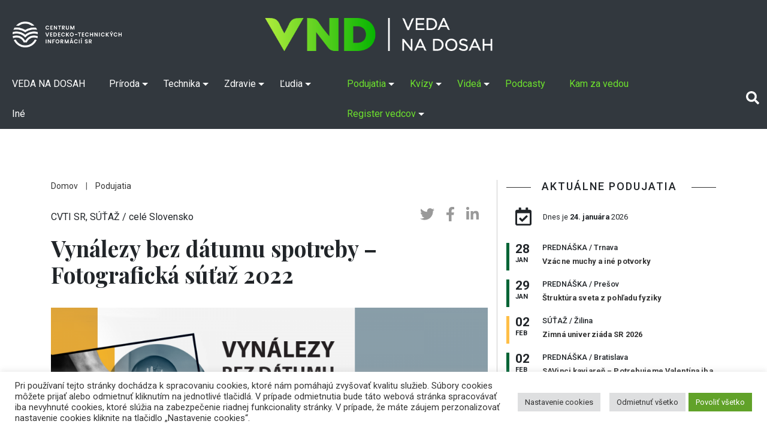

--- FILE ---
content_type: text/html; charset=UTF-8
request_url: https://vedanadosah.cvtisr.sk/podujatie/vynalezy-bez-datumu-spotreby-fotograficka-sutaz-2022/
body_size: 109621
content:
<!doctype html>
<html lang="sk-SK">
<head>

<meta charset="UTF-8" />
<meta name="viewport" content="width=device-width, initial-scale=1, shrink-to-fit=no">
<link rel="profile" href="https://gmpg.org/xfn/11" />
<link rel="stylesheet" href="https://vedanadosah.cvtisr.sk/wp-content/themes/vnd2020/style.css?v=190" type="text/css" />
<link href="https://vedanadosah.cvtisr.sk/wp-content/themes/vnd2020/assets/css/all.css" rel="stylesheet">
<script src="https://ajax.googleapis.com/ajax/libs/jquery/2.1.4/jquery.min.js"></script>
<meta name='robots' content='index, follow, max-image-preview:large, max-snippet:-1, max-video-preview:-1' />

	<!-- This site is optimized with the Yoast SEO plugin v26.7 - https://yoast.com/wordpress/plugins/seo/ -->
	<title>Vynálezy bez dátumu spotreby – Fotografická súťaž 2022 - VEDA NA DOSAH</title>
	<link rel="canonical" href="https://vedanadosah.cvtisr.sk/podujatie/vynalezy-bez-datumu-spotreby-fotograficka-sutaz-2022/" />
	<meta property="og:locale" content="sk_SK" />
	<meta property="og:type" content="article" />
	<meta property="og:title" content="Vynálezy bez dátumu spotreby – Fotografická súťaž 2022 - VEDA NA DOSAH" />
	<meta property="og:description" content="Fotografická súťaž je určená študentom stredných škôl, vysokých škôl a doktorandom na Slovensku. Hlavným cieľom súťaže je zvýšiť záujem žiakov o vedu a techniku a vedecké bádanie. Téma tohtoročnej súťaže je „Vynálezy bez dátumu spotreby“. &nbsp;V rámci tejto témy môžu študenti a doktorandi prostredníctvom svojich fotografií prezentovať predstavu o vynálezoch, ktoré síce boli vytvorené v [&hellip;]" />
	<meta property="og:url" content="https://vedanadosah.cvtisr.sk/podujatie/vynalezy-bez-datumu-spotreby-fotograficka-sutaz-2022/" />
	<meta property="og:site_name" content="VEDA NA DOSAH" />
	<meta property="article:publisher" content="https://www.facebook.com/vedanadosah" />
	<meta property="article:modified_time" content="2022-09-26T08:53:27+00:00" />
	<meta property="og:image" content="https://vedanadosah.cvtisr.sk/wp-content/uploads/2022/07/FS_1200x680.png" />
	<meta property="og:image:width" content="1200" />
	<meta property="og:image:height" content="680" />
	<meta property="og:image:type" content="image/png" />
	<meta name="twitter:card" content="summary_large_image" />
	<meta name="twitter:site" content="@cvti_sr" />
	<meta name="twitter:label1" content="Predpokladaný čas čítania" />
	<meta name="twitter:data1" content="1 minúta" />
	<meta name="twitter:label2" content="Written by" />
	<meta name="twitter:data2" content="Marián Zelenák" />
	<script type="application/ld+json" class="yoast-schema-graph">{"@context":"https://schema.org","@graph":[{"@type":"WebPage","@id":"https://vedanadosah.cvtisr.sk/podujatie/vynalezy-bez-datumu-spotreby-fotograficka-sutaz-2022/","url":"https://vedanadosah.cvtisr.sk/podujatie/vynalezy-bez-datumu-spotreby-fotograficka-sutaz-2022/","name":"Vynálezy bez dátumu spotreby – Fotografická súťaž 2022 - VEDA NA DOSAH","isPartOf":{"@id":"https://vedanadosah.cvtisr.sk/#website"},"primaryImageOfPage":{"@id":"https://vedanadosah.cvtisr.sk/podujatie/vynalezy-bez-datumu-spotreby-fotograficka-sutaz-2022/#primaryimage"},"image":{"@id":"https://vedanadosah.cvtisr.sk/podujatie/vynalezy-bez-datumu-spotreby-fotograficka-sutaz-2022/#primaryimage"},"thumbnailUrl":"https://vedanadosah.cvtisr.sk/wp-content/uploads/2022/07/FS_1200x680.png","datePublished":"2022-07-07T10:58:30+00:00","dateModified":"2022-09-26T08:53:27+00:00","breadcrumb":{"@id":"https://vedanadosah.cvtisr.sk/podujatie/vynalezy-bez-datumu-spotreby-fotograficka-sutaz-2022/#breadcrumb"},"inLanguage":"sk-SK","potentialAction":[{"@type":"ReadAction","target":["https://vedanadosah.cvtisr.sk/podujatie/vynalezy-bez-datumu-spotreby-fotograficka-sutaz-2022/"]}]},{"@type":"ImageObject","inLanguage":"sk-SK","@id":"https://vedanadosah.cvtisr.sk/podujatie/vynalezy-bez-datumu-spotreby-fotograficka-sutaz-2022/#primaryimage","url":"https://vedanadosah.cvtisr.sk/wp-content/uploads/2022/07/FS_1200x680.png","contentUrl":"https://vedanadosah.cvtisr.sk/wp-content/uploads/2022/07/FS_1200x680.png","width":1200,"height":680,"caption":"Fotografická súťaž 2022"},{"@type":"BreadcrumbList","@id":"https://vedanadosah.cvtisr.sk/podujatie/vynalezy-bez-datumu-spotreby-fotograficka-sutaz-2022/#breadcrumb","itemListElement":[{"@type":"ListItem","position":1,"name":"podujatia","item":"https://vedanadosah.cvtisr.sk/podujatia/"},{"@type":"ListItem","position":2,"name":"Vynálezy bez dátumu spotreby – Fotografická súťaž 2022"}]},{"@type":"WebSite","@id":"https://vedanadosah.cvtisr.sk/#website","url":"https://vedanadosah.cvtisr.sk/","name":"VEDA NA DOSAH","description":"VEDA NA DOSAH – váš zdroj informácií o slovenskej vede","potentialAction":[{"@type":"SearchAction","target":{"@type":"EntryPoint","urlTemplate":"https://vedanadosah.cvtisr.sk/?s={search_term_string}"},"query-input":{"@type":"PropertyValueSpecification","valueRequired":true,"valueName":"search_term_string"}}],"inLanguage":"sk-SK"}]}</script>
	<!-- / Yoast SEO plugin. -->


<link rel='dns-prefetch' href='//cdnjs.cloudflare.com' />
<link rel='dns-prefetch' href='//stackpath.bootstrapcdn.com' />
<link rel='dns-prefetch' href='//ajax.googleapis.com' />
<link rel='dns-prefetch' href='//cdn.jsdelivr.net' />
<link rel="alternate" type="application/rss+xml" title="RSS kanál: VEDA NA DOSAH &raquo;" href="https://vedanadosah.cvtisr.sk/feed/" />
<link rel="alternate" type="application/rss+xml" title="RSS kanál komentárov webu VEDA NA DOSAH &raquo;" href="https://vedanadosah.cvtisr.sk/comments/feed/" />
<link rel="alternate" title="oEmbed (JSON)" type="application/json+oembed" href="https://vedanadosah.cvtisr.sk/wp-json/oembed/1.0/embed?url=https%3A%2F%2Fvedanadosah.cvtisr.sk%2Fpodujatie%2Fvynalezy-bez-datumu-spotreby-fotograficka-sutaz-2022%2F" />
<link rel="alternate" title="oEmbed (XML)" type="text/xml+oembed" href="https://vedanadosah.cvtisr.sk/wp-json/oembed/1.0/embed?url=https%3A%2F%2Fvedanadosah.cvtisr.sk%2Fpodujatie%2Fvynalezy-bez-datumu-spotreby-fotograficka-sutaz-2022%2F&#038;format=xml" />
<style id='wp-img-auto-sizes-contain-inline-css' type='text/css'>
img:is([sizes=auto i],[sizes^="auto," i]){contain-intrinsic-size:3000px 1500px}
/*# sourceURL=wp-img-auto-sizes-contain-inline-css */
</style>
<style id='wp-emoji-styles-inline-css' type='text/css'>

	img.wp-smiley, img.emoji {
		display: inline !important;
		border: none !important;
		box-shadow: none !important;
		height: 1em !important;
		width: 1em !important;
		margin: 0 0.07em !important;
		vertical-align: -0.1em !important;
		background: none !important;
		padding: 0 !important;
	}
/*# sourceURL=wp-emoji-styles-inline-css */
</style>
<style id='wp-block-library-inline-css' type='text/css'>
:root{--wp-block-synced-color:#7a00df;--wp-block-synced-color--rgb:122,0,223;--wp-bound-block-color:var(--wp-block-synced-color);--wp-editor-canvas-background:#ddd;--wp-admin-theme-color:#007cba;--wp-admin-theme-color--rgb:0,124,186;--wp-admin-theme-color-darker-10:#006ba1;--wp-admin-theme-color-darker-10--rgb:0,107,160.5;--wp-admin-theme-color-darker-20:#005a87;--wp-admin-theme-color-darker-20--rgb:0,90,135;--wp-admin-border-width-focus:2px}@media (min-resolution:192dpi){:root{--wp-admin-border-width-focus:1.5px}}.wp-element-button{cursor:pointer}:root .has-very-light-gray-background-color{background-color:#eee}:root .has-very-dark-gray-background-color{background-color:#313131}:root .has-very-light-gray-color{color:#eee}:root .has-very-dark-gray-color{color:#313131}:root .has-vivid-green-cyan-to-vivid-cyan-blue-gradient-background{background:linear-gradient(135deg,#00d084,#0693e3)}:root .has-purple-crush-gradient-background{background:linear-gradient(135deg,#34e2e4,#4721fb 50%,#ab1dfe)}:root .has-hazy-dawn-gradient-background{background:linear-gradient(135deg,#faaca8,#dad0ec)}:root .has-subdued-olive-gradient-background{background:linear-gradient(135deg,#fafae1,#67a671)}:root .has-atomic-cream-gradient-background{background:linear-gradient(135deg,#fdd79a,#004a59)}:root .has-nightshade-gradient-background{background:linear-gradient(135deg,#330968,#31cdcf)}:root .has-midnight-gradient-background{background:linear-gradient(135deg,#020381,#2874fc)}:root{--wp--preset--font-size--normal:16px;--wp--preset--font-size--huge:42px}.has-regular-font-size{font-size:1em}.has-larger-font-size{font-size:2.625em}.has-normal-font-size{font-size:var(--wp--preset--font-size--normal)}.has-huge-font-size{font-size:var(--wp--preset--font-size--huge)}.has-text-align-center{text-align:center}.has-text-align-left{text-align:left}.has-text-align-right{text-align:right}.has-fit-text{white-space:nowrap!important}#end-resizable-editor-section{display:none}.aligncenter{clear:both}.items-justified-left{justify-content:flex-start}.items-justified-center{justify-content:center}.items-justified-right{justify-content:flex-end}.items-justified-space-between{justify-content:space-between}.screen-reader-text{border:0;clip-path:inset(50%);height:1px;margin:-1px;overflow:hidden;padding:0;position:absolute;width:1px;word-wrap:normal!important}.screen-reader-text:focus{background-color:#ddd;clip-path:none;color:#444;display:block;font-size:1em;height:auto;left:5px;line-height:normal;padding:15px 23px 14px;text-decoration:none;top:5px;width:auto;z-index:100000}html :where(.has-border-color){border-style:solid}html :where([style*=border-top-color]){border-top-style:solid}html :where([style*=border-right-color]){border-right-style:solid}html :where([style*=border-bottom-color]){border-bottom-style:solid}html :where([style*=border-left-color]){border-left-style:solid}html :where([style*=border-width]){border-style:solid}html :where([style*=border-top-width]){border-top-style:solid}html :where([style*=border-right-width]){border-right-style:solid}html :where([style*=border-bottom-width]){border-bottom-style:solid}html :where([style*=border-left-width]){border-left-style:solid}html :where(img[class*=wp-image-]){height:auto;max-width:100%}:where(figure){margin:0 0 1em}html :where(.is-position-sticky){--wp-admin--admin-bar--position-offset:var(--wp-admin--admin-bar--height,0px)}@media screen and (max-width:600px){html :where(.is-position-sticky){--wp-admin--admin-bar--position-offset:0px}}

/*# sourceURL=wp-block-library-inline-css */
</style><style id='global-styles-inline-css' type='text/css'>
:root{--wp--preset--aspect-ratio--square: 1;--wp--preset--aspect-ratio--4-3: 4/3;--wp--preset--aspect-ratio--3-4: 3/4;--wp--preset--aspect-ratio--3-2: 3/2;--wp--preset--aspect-ratio--2-3: 2/3;--wp--preset--aspect-ratio--16-9: 16/9;--wp--preset--aspect-ratio--9-16: 9/16;--wp--preset--color--black: #000000;--wp--preset--color--cyan-bluish-gray: #abb8c3;--wp--preset--color--white: #ffffff;--wp--preset--color--pale-pink: #f78da7;--wp--preset--color--vivid-red: #cf2e2e;--wp--preset--color--luminous-vivid-orange: #ff6900;--wp--preset--color--luminous-vivid-amber: #fcb900;--wp--preset--color--light-green-cyan: #7bdcb5;--wp--preset--color--vivid-green-cyan: #00d084;--wp--preset--color--pale-cyan-blue: #8ed1fc;--wp--preset--color--vivid-cyan-blue: #0693e3;--wp--preset--color--vivid-purple: #9b51e0;--wp--preset--gradient--vivid-cyan-blue-to-vivid-purple: linear-gradient(135deg,rgb(6,147,227) 0%,rgb(155,81,224) 100%);--wp--preset--gradient--light-green-cyan-to-vivid-green-cyan: linear-gradient(135deg,rgb(122,220,180) 0%,rgb(0,208,130) 100%);--wp--preset--gradient--luminous-vivid-amber-to-luminous-vivid-orange: linear-gradient(135deg,rgb(252,185,0) 0%,rgb(255,105,0) 100%);--wp--preset--gradient--luminous-vivid-orange-to-vivid-red: linear-gradient(135deg,rgb(255,105,0) 0%,rgb(207,46,46) 100%);--wp--preset--gradient--very-light-gray-to-cyan-bluish-gray: linear-gradient(135deg,rgb(238,238,238) 0%,rgb(169,184,195) 100%);--wp--preset--gradient--cool-to-warm-spectrum: linear-gradient(135deg,rgb(74,234,220) 0%,rgb(151,120,209) 20%,rgb(207,42,186) 40%,rgb(238,44,130) 60%,rgb(251,105,98) 80%,rgb(254,248,76) 100%);--wp--preset--gradient--blush-light-purple: linear-gradient(135deg,rgb(255,206,236) 0%,rgb(152,150,240) 100%);--wp--preset--gradient--blush-bordeaux: linear-gradient(135deg,rgb(254,205,165) 0%,rgb(254,45,45) 50%,rgb(107,0,62) 100%);--wp--preset--gradient--luminous-dusk: linear-gradient(135deg,rgb(255,203,112) 0%,rgb(199,81,192) 50%,rgb(65,88,208) 100%);--wp--preset--gradient--pale-ocean: linear-gradient(135deg,rgb(255,245,203) 0%,rgb(182,227,212) 50%,rgb(51,167,181) 100%);--wp--preset--gradient--electric-grass: linear-gradient(135deg,rgb(202,248,128) 0%,rgb(113,206,126) 100%);--wp--preset--gradient--midnight: linear-gradient(135deg,rgb(2,3,129) 0%,rgb(40,116,252) 100%);--wp--preset--font-size--small: 13px;--wp--preset--font-size--medium: 20px;--wp--preset--font-size--large: 36px;--wp--preset--font-size--x-large: 42px;--wp--preset--spacing--20: 0.44rem;--wp--preset--spacing--30: 0.67rem;--wp--preset--spacing--40: 1rem;--wp--preset--spacing--50: 1.5rem;--wp--preset--spacing--60: 2.25rem;--wp--preset--spacing--70: 3.38rem;--wp--preset--spacing--80: 5.06rem;--wp--preset--shadow--natural: 6px 6px 9px rgba(0, 0, 0, 0.2);--wp--preset--shadow--deep: 12px 12px 50px rgba(0, 0, 0, 0.4);--wp--preset--shadow--sharp: 6px 6px 0px rgba(0, 0, 0, 0.2);--wp--preset--shadow--outlined: 6px 6px 0px -3px rgb(255, 255, 255), 6px 6px rgb(0, 0, 0);--wp--preset--shadow--crisp: 6px 6px 0px rgb(0, 0, 0);}:where(.is-layout-flex){gap: 0.5em;}:where(.is-layout-grid){gap: 0.5em;}body .is-layout-flex{display: flex;}.is-layout-flex{flex-wrap: wrap;align-items: center;}.is-layout-flex > :is(*, div){margin: 0;}body .is-layout-grid{display: grid;}.is-layout-grid > :is(*, div){margin: 0;}:where(.wp-block-columns.is-layout-flex){gap: 2em;}:where(.wp-block-columns.is-layout-grid){gap: 2em;}:where(.wp-block-post-template.is-layout-flex){gap: 1.25em;}:where(.wp-block-post-template.is-layout-grid){gap: 1.25em;}.has-black-color{color: var(--wp--preset--color--black) !important;}.has-cyan-bluish-gray-color{color: var(--wp--preset--color--cyan-bluish-gray) !important;}.has-white-color{color: var(--wp--preset--color--white) !important;}.has-pale-pink-color{color: var(--wp--preset--color--pale-pink) !important;}.has-vivid-red-color{color: var(--wp--preset--color--vivid-red) !important;}.has-luminous-vivid-orange-color{color: var(--wp--preset--color--luminous-vivid-orange) !important;}.has-luminous-vivid-amber-color{color: var(--wp--preset--color--luminous-vivid-amber) !important;}.has-light-green-cyan-color{color: var(--wp--preset--color--light-green-cyan) !important;}.has-vivid-green-cyan-color{color: var(--wp--preset--color--vivid-green-cyan) !important;}.has-pale-cyan-blue-color{color: var(--wp--preset--color--pale-cyan-blue) !important;}.has-vivid-cyan-blue-color{color: var(--wp--preset--color--vivid-cyan-blue) !important;}.has-vivid-purple-color{color: var(--wp--preset--color--vivid-purple) !important;}.has-black-background-color{background-color: var(--wp--preset--color--black) !important;}.has-cyan-bluish-gray-background-color{background-color: var(--wp--preset--color--cyan-bluish-gray) !important;}.has-white-background-color{background-color: var(--wp--preset--color--white) !important;}.has-pale-pink-background-color{background-color: var(--wp--preset--color--pale-pink) !important;}.has-vivid-red-background-color{background-color: var(--wp--preset--color--vivid-red) !important;}.has-luminous-vivid-orange-background-color{background-color: var(--wp--preset--color--luminous-vivid-orange) !important;}.has-luminous-vivid-amber-background-color{background-color: var(--wp--preset--color--luminous-vivid-amber) !important;}.has-light-green-cyan-background-color{background-color: var(--wp--preset--color--light-green-cyan) !important;}.has-vivid-green-cyan-background-color{background-color: var(--wp--preset--color--vivid-green-cyan) !important;}.has-pale-cyan-blue-background-color{background-color: var(--wp--preset--color--pale-cyan-blue) !important;}.has-vivid-cyan-blue-background-color{background-color: var(--wp--preset--color--vivid-cyan-blue) !important;}.has-vivid-purple-background-color{background-color: var(--wp--preset--color--vivid-purple) !important;}.has-black-border-color{border-color: var(--wp--preset--color--black) !important;}.has-cyan-bluish-gray-border-color{border-color: var(--wp--preset--color--cyan-bluish-gray) !important;}.has-white-border-color{border-color: var(--wp--preset--color--white) !important;}.has-pale-pink-border-color{border-color: var(--wp--preset--color--pale-pink) !important;}.has-vivid-red-border-color{border-color: var(--wp--preset--color--vivid-red) !important;}.has-luminous-vivid-orange-border-color{border-color: var(--wp--preset--color--luminous-vivid-orange) !important;}.has-luminous-vivid-amber-border-color{border-color: var(--wp--preset--color--luminous-vivid-amber) !important;}.has-light-green-cyan-border-color{border-color: var(--wp--preset--color--light-green-cyan) !important;}.has-vivid-green-cyan-border-color{border-color: var(--wp--preset--color--vivid-green-cyan) !important;}.has-pale-cyan-blue-border-color{border-color: var(--wp--preset--color--pale-cyan-blue) !important;}.has-vivid-cyan-blue-border-color{border-color: var(--wp--preset--color--vivid-cyan-blue) !important;}.has-vivid-purple-border-color{border-color: var(--wp--preset--color--vivid-purple) !important;}.has-vivid-cyan-blue-to-vivid-purple-gradient-background{background: var(--wp--preset--gradient--vivid-cyan-blue-to-vivid-purple) !important;}.has-light-green-cyan-to-vivid-green-cyan-gradient-background{background: var(--wp--preset--gradient--light-green-cyan-to-vivid-green-cyan) !important;}.has-luminous-vivid-amber-to-luminous-vivid-orange-gradient-background{background: var(--wp--preset--gradient--luminous-vivid-amber-to-luminous-vivid-orange) !important;}.has-luminous-vivid-orange-to-vivid-red-gradient-background{background: var(--wp--preset--gradient--luminous-vivid-orange-to-vivid-red) !important;}.has-very-light-gray-to-cyan-bluish-gray-gradient-background{background: var(--wp--preset--gradient--very-light-gray-to-cyan-bluish-gray) !important;}.has-cool-to-warm-spectrum-gradient-background{background: var(--wp--preset--gradient--cool-to-warm-spectrum) !important;}.has-blush-light-purple-gradient-background{background: var(--wp--preset--gradient--blush-light-purple) !important;}.has-blush-bordeaux-gradient-background{background: var(--wp--preset--gradient--blush-bordeaux) !important;}.has-luminous-dusk-gradient-background{background: var(--wp--preset--gradient--luminous-dusk) !important;}.has-pale-ocean-gradient-background{background: var(--wp--preset--gradient--pale-ocean) !important;}.has-electric-grass-gradient-background{background: var(--wp--preset--gradient--electric-grass) !important;}.has-midnight-gradient-background{background: var(--wp--preset--gradient--midnight) !important;}.has-small-font-size{font-size: var(--wp--preset--font-size--small) !important;}.has-medium-font-size{font-size: var(--wp--preset--font-size--medium) !important;}.has-large-font-size{font-size: var(--wp--preset--font-size--large) !important;}.has-x-large-font-size{font-size: var(--wp--preset--font-size--x-large) !important;}
/*# sourceURL=global-styles-inline-css */
</style>

<style id='classic-theme-styles-inline-css' type='text/css'>
/*! This file is auto-generated */
.wp-block-button__link{color:#fff;background-color:#32373c;border-radius:9999px;box-shadow:none;text-decoration:none;padding:calc(.667em + 2px) calc(1.333em + 2px);font-size:1.125em}.wp-block-file__button{background:#32373c;color:#fff;text-decoration:none}
/*# sourceURL=/wp-includes/css/classic-themes.min.css */
</style>
<link rel='stylesheet' id='cookie-law-info-css' href='https://vedanadosah.cvtisr.sk/wp-content/plugins/cookie-law-info/public/css/cookie-law-info-public.css?ver=2.1.2' type='text/css' media='all' />
<link rel='stylesheet' id='cookie-law-info-gdpr-css' href='https://vedanadosah.cvtisr.sk/wp-content/plugins/cookie-law-info/public/css/cookie-law-info-gdpr.css?ver=2.1.2' type='text/css' media='all' />
<link rel='stylesheet' id='bootstrap_css-css' href='https://vedanadosah.cvtisr.sk/wp-content/themes/vnd2020/assets/css/bootstrap.min.css?ver=64e3e43782040e937a7aa1e97c8bd829' type='text/css' media='all' />
<link rel='stylesheet' id='jquery-ui-css' href='https://ajax.googleapis.com/ajax/libs/jqueryui/1.8/themes/base/jquery-ui.css?ver=64e3e43782040e937a7aa1e97c8bd829' type='text/css' media='all' />
<link rel='stylesheet' id='silk-css-css' href='//cdn.jsdelivr.net/npm/slick-carousel@1.8.1/slick/slick.css?ver=64e3e43782040e937a7aa1e97c8bd829' type='text/css' media='all' />
<link rel='stylesheet' id='silk-css-tema-css' href='https://vedanadosah.cvtisr.sk/wp-content/themes/vnd2020/assets/css/slick-theme.css?ver=64e3e43782040e937a7aa1e97c8bd829' type='text/css' media='all' />
<link rel='stylesheet' id='bootstrap-css-css' href='https://stackpath.bootstrapcdn.com/bootstrap/4.3.1/css/bootstrap.min.css' type='text/css' media='all'  crossorigin="anonymous" />
<link rel='stylesheet' id='taxopress-frontend-css-css' href='https://vedanadosah.cvtisr.sk/wp-content/plugins/simple-tags/assets/frontend/css/frontend.css?ver=3.43.0' type='text/css' media='all' />
<script type="text/javascript" src="https://vedanadosah.cvtisr.sk/wp-includes/js/jquery/jquery.min.js?ver=3.7.1" id="jquery-core-js"></script>
<script type="text/javascript" src="https://vedanadosah.cvtisr.sk/wp-includes/js/jquery/jquery-migrate.min.js?ver=3.4.1" id="jquery-migrate-js"></script>
<script type="text/javascript" id="cookie-law-info-js-extra">
/* <![CDATA[ */
var Cli_Data = {"nn_cookie_ids":["YSC","VISITOR_INFO1_LIVE","yt-remote-device-id","yt-remote-connected-devices","fr","CONSENT","UID"],"cookielist":[],"non_necessary_cookies":{"analytics":["CONSENT","UID"],"advertisement":["YSC","VISITOR_INFO1_LIVE","yt-remote-device-id","yt-remote-connected-devices","fr"]},"ccpaEnabled":"","ccpaRegionBased":"","ccpaBarEnabled":"","strictlyEnabled":["necessary","obligatoire"],"ccpaType":"gdpr","js_blocking":"1","custom_integration":"","triggerDomRefresh":"","secure_cookies":""};
var cli_cookiebar_settings = {"animate_speed_hide":"500","animate_speed_show":"500","background":"#FFF","border":"#b1a6a6c2","border_on":"","button_1_button_colour":"#61a229","button_1_button_hover":"#4e8221","button_1_link_colour":"#fff","button_1_as_button":"1","button_1_new_win":"","button_2_button_colour":"#333","button_2_button_hover":"#292929","button_2_link_colour":"#444","button_2_as_button":"","button_2_hidebar":"","button_3_button_colour":"#dedfe0","button_3_button_hover":"#b2b2b3","button_3_link_colour":"#333333","button_3_as_button":"1","button_3_new_win":"","button_4_button_colour":"#dedfe0","button_4_button_hover":"#b2b2b3","button_4_link_colour":"#333333","button_4_as_button":"1","button_7_button_colour":"#61a229","button_7_button_hover":"#4e8221","button_7_link_colour":"#fff","button_7_as_button":"1","button_7_new_win":"","font_family":"inherit","header_fix":"","notify_animate_hide":"1","notify_animate_show":"","notify_div_id":"#cookie-law-info-bar","notify_position_horizontal":"right","notify_position_vertical":"bottom","scroll_close":"","scroll_close_reload":"","accept_close_reload":"","reject_close_reload":"","showagain_tab":"1","showagain_background":"#fff","showagain_border":"#000","showagain_div_id":"#cookie-law-info-again","showagain_x_position":"1%","text":"#333333","show_once_yn":"","show_once":"10000","logging_on":"","as_popup":"","popup_overlay":"1","bar_heading_text":"","cookie_bar_as":"banner","popup_showagain_position":"bottom-right","widget_position":"left"};
var log_object = {"ajax_url":"https://vedanadosah.cvtisr.sk/wp-admin/admin-ajax.php"};
//# sourceURL=cookie-law-info-js-extra
/* ]]> */
</script>
<script type="text/javascript" src="https://vedanadosah.cvtisr.sk/wp-content/plugins/cookie-law-info/public/js/cookie-law-info-public.js?ver=2.1.2" id="cookie-law-info-js"></script>
<script type="text/javascript" src="https://vedanadosah.cvtisr.sk/wp-content/plugins/simple-tags/assets/frontend/js/frontend.js?ver=3.43.0" id="taxopress-frontend-js-js"></script>
<link rel="https://api.w.org/" href="https://vedanadosah.cvtisr.sk/wp-json/" /><link rel="alternate" title="JSON" type="application/json" href="https://vedanadosah.cvtisr.sk/wp-json/wp/v2/tribe_events/33074" /><link rel="EditURI" type="application/rsd+xml" title="RSD" href="https://vedanadosah.cvtisr.sk/xmlrpc.php?rsd" />

<link rel='shortlink' href='https://vedanadosah.cvtisr.sk/?p=33074' />
<link rel="icon" href="https://vedanadosah.cvtisr.sk/wp-content/uploads/2021/07/cropped-VND_favicon_novy-32x32.png" sizes="32x32" />
<link rel="icon" href="https://vedanadosah.cvtisr.sk/wp-content/uploads/2021/07/cropped-VND_favicon_novy-192x192.png" sizes="192x192" />
<link rel="apple-touch-icon" href="https://vedanadosah.cvtisr.sk/wp-content/uploads/2021/07/cropped-VND_favicon_novy-180x180.png" />
<meta name="msapplication-TileImage" content="https://vedanadosah.cvtisr.sk/wp-content/uploads/2021/07/cropped-VND_favicon_novy-270x270.png" />
<meta name="google-site-verification" content="mKj5RcdJGOwflM_hvHcos_hHrxQXJsa72nzD-z5C8XQ" />
<link href="https://vedanadosah.cvtisr.sk/wp-content/themes/vnd2020/assets//css/select2.min.css" rel="stylesheet" />
<link href="https://vedanadosah.cvtisr.sk/wp-content/themes/vnd2020/assets/css/lightgallery.css" rel="stylesheet">
<link type="text/css" rel="stylesheet" href="https://vedanadosah.cvtisr.sk/wp-content/themes/vnd2020/assets/css/lightslider.css" />	

<!-- Matomo -->
<script>
  var _paq = window._paq = window._paq || [];
  /* tracker methods like "setCustomDimension" should be called before "trackPageView" */
  _paq.push(["setDoNotTrack", true]);
  _paq.push(["disableCookies"]);
  _paq.push(['trackPageView']);
  _paq.push(['enableLinkTracking']);
  (function() {
    var u="//analytics.cvtisr.sk/";
    _paq.push(['setTrackerUrl', u+'matomo.php']);
    _paq.push(['setSiteId', '1']);
    var d=document, g=d.createElement('script'), s=d.getElementsByTagName('script')[0];
    g.async=true; g.src=u+'matomo.js'; s.parentNode.insertBefore(g,s);
  })();
</script>
<!-- End Matomo Code -->





<link rel='stylesheet' id='cookie-law-info-table-css' href='https://vedanadosah.cvtisr.sk/wp-content/plugins/cookie-law-info/public/css/cookie-law-info-table.css?ver=2.1.2' type='text/css' media='all' />
</head>
<body>

<a class="skip-to-content-link" href="#skipcont">
Preskočiť na obsah
</a>
<a class="skip-to-footer-link" href="#skipfoot">
Preskočiť na pätu (NCP VaT)
</a>
	<header>
		<div class="logotop d-none  d-lg-block d-xl-block bg-darkmenu">
	<a class="navbar-brand d-block  " href="https://vedanadosah.cvtisr.sk/" title="VEDA NA DOSAH – váš zdroj informácií o slovenskej vede">
	<img class="cvtilogohead" src="https://vedanadosah.cvtisr.sk/wp-content/themes/vnd2020/assets/img/cvti-logo-horizontal-white.png" alt="">
	<img src="https://vedanadosah.cvtisr.sk/wp-content/themes/vnd2020/assets/img/vndlogonew.png" alt="VEDA NA DOSAH – váš zdroj informácií o slovenskej vede"></a>
	</div>
		<nav class="navbar navbar-expand-lg navbar-dark  bg-darkmenu">
			<a class="navbar-brand d-block  d-lg-none d-xl-none" href="https://vedanadosah.cvtisr.sk/" title="VEDA NA DOSAH – váš zdroj informácií o slovenskej vede"> <img alt="VEDA NA DOSAH – váš zdroj informácií o slovenskej vede" src="https://vedanadosah.cvtisr.sk/wp-content/themes/vnd2020/assets/img/vndlogonew.png"></a>
			<img class="cvtilogoheadmob " src="https://vedanadosah.cvtisr.sk/wp-content/themes/vnd2020/assets/img/cvti-logo-horizontal-white.png" alt="">
			<button class="navbar-toggler" type="button" data-toggle="collapse" data-target="#navbarCollapse" aria-controls="navbarCollapse" aria-expanded="false" aria-label="Toggle navigation">
				<span class="navbar-toggler-icon"></span>
			</button>
			<div class="collapse navbar-collapse" id="navbarCollapse">
				<div id="cssmenu" class="navbar-nav  m-biele"><ul id="menu-mainmenu" class="menu"><li id="menu-item-25406" class="menu-item menu-item-type-custom menu-item-object-custom"><a title="homepage VEDA NA DOSAH" href="/"><span>VEDA NA DOSAH</span></a></li>
<li id="menu-item-17663" class="menu-item menu-item-type-taxonomy menu-item-object-category menu-item-has-children has-sub"><a title="Rubrika Príroda" href="https://vedanadosah.cvtisr.sk/kategoria/priroda/"><span>Príroda</span></a>
<ul>
	<li id="menu-item-17697" class="menu-item menu-item-type-taxonomy menu-item-object-category"><a title="Podrubrika Matematika" href="https://vedanadosah.cvtisr.sk/kategoria/priroda/matematika/"><span>Matematika</span></a></li>
	<li id="menu-item-17666" class="menu-item menu-item-type-taxonomy menu-item-object-category"><a title="Podrubrika Fyzika" href="https://vedanadosah.cvtisr.sk/kategoria/priroda/fyzika/"><span>Fyzika</span></a></li>
	<li id="menu-item-17688" class="menu-item menu-item-type-taxonomy menu-item-object-category"><a title="Podrubrika Chémia" href="https://vedanadosah.cvtisr.sk/kategoria/priroda/chemia/"><span>Chémia</span></a></li>
	<li id="menu-item-17667" class="menu-item menu-item-type-taxonomy menu-item-object-category"><a title="Podrubrika Zem" href="https://vedanadosah.cvtisr.sk/kategoria/priroda/zem/"><span>Zem</span></a></li>
	<li id="menu-item-17665" class="menu-item menu-item-type-taxonomy menu-item-object-category"><a title="Podrubrika Biológia" href="https://vedanadosah.cvtisr.sk/kategoria/priroda/biologia/"><span>Biológia</span></a></li>
	<li id="menu-item-17698" class="menu-item menu-item-type-taxonomy menu-item-object-category"><a title="Podrubrika Vesmír" href="https://vedanadosah.cvtisr.sk/kategoria/priroda/vesmir/"><span>Vesmír</span></a></li>
	<li id="menu-item-17690" class="menu-item menu-item-type-taxonomy menu-item-object-category"><a title="Podrubrika Životné prostredie" href="https://vedanadosah.cvtisr.sk/kategoria/priroda/zivotne-prostredie/"><span>Životné prostredie</span></a></li>
</ul>
</li>
<li id="menu-item-17661" class="menu-item menu-item-type-taxonomy menu-item-object-category menu-item-has-children has-sub"><a title="Rubrika Technika" href="https://vedanadosah.cvtisr.sk/kategoria/technika/"><span>Technika</span></a>
<ul>
	<li id="menu-item-17691" class="menu-item menu-item-type-taxonomy menu-item-object-category"><a title="Podrubrika Stavebníctvo" href="https://vedanadosah.cvtisr.sk/kategoria/technika/stavebnictvo/"><span>Stavebníctvo</span></a></li>
	<li id="menu-item-17769" class="menu-item menu-item-type-taxonomy menu-item-object-category"><a title="Podrubrika Elektrotechnika" href="https://vedanadosah.cvtisr.sk/kategoria/technika/elektrotechnika/"><span>Elektrotechnika</span></a></li>
	<li id="menu-item-17689" class="menu-item menu-item-type-taxonomy menu-item-object-category"><a title="Podrubrika Informačné a komunikačné technológie" href="https://vedanadosah.cvtisr.sk/kategoria/technika/informacne-a-komunikacne-technologie/"><span>Informačné a komunikačné technológie</span></a></li>
	<li id="menu-item-17693" class="menu-item menu-item-type-taxonomy menu-item-object-category"><a title="Podrubrika Strojárstvo" href="https://vedanadosah.cvtisr.sk/kategoria/technika/strojarstvo/"><span>Strojárstvo</span></a></li>
	<li id="menu-item-17692" class="menu-item menu-item-type-taxonomy menu-item-object-category"><a title="Podrubrika Materiály" href="https://vedanadosah.cvtisr.sk/kategoria/technika/materialy/"><span>Materiály</span></a></li>
	<li id="menu-item-17694" class="menu-item menu-item-type-taxonomy menu-item-object-category"><a title="Podrubrika Nanotechnológie" href="https://vedanadosah.cvtisr.sk/kategoria/technika/nanotechnologie/"><span>Nanotechnológie</span></a></li>
</ul>
</li>
<li id="menu-item-17662" class="menu-item menu-item-type-taxonomy menu-item-object-category menu-item-has-children has-sub"><a title="Rubrika Zdravie" href="https://vedanadosah.cvtisr.sk/kategoria/zdravie/"><span>Zdravie</span></a>
<ul>
	<li id="menu-item-17696" class="menu-item menu-item-type-taxonomy menu-item-object-category"><a title="Podrubrika Medicína" href="https://vedanadosah.cvtisr.sk/kategoria/zdravie/medicina/"><span>Medicína</span></a></li>
	<li id="menu-item-17770" class="menu-item menu-item-type-taxonomy menu-item-object-category"><a title="Podrubrika Farmácia" href="https://vedanadosah.cvtisr.sk/kategoria/zdravie/farmacia/"><span>Farmácia</span></a></li>
	<li id="menu-item-17695" class="menu-item menu-item-type-taxonomy menu-item-object-category"><a title="Podrubrika Biotechnológie" href="https://vedanadosah.cvtisr.sk/kategoria/zdravie/biotechnologie/"><span>Biotechnológie</span></a></li>
</ul>
</li>
<li id="menu-item-17664" class="menu-item menu-item-type-taxonomy menu-item-object-category menu-item-has-children has-sub"><a title="Rubrika Ľudia" href="https://vedanadosah.cvtisr.sk/kategoria/ludia/"><span>Ľudia</span></a>
<ul>
	<li id="menu-item-17775" class="menu-item menu-item-type-taxonomy menu-item-object-category"><a title="Podrubrika História a archeológia" href="https://vedanadosah.cvtisr.sk/kategoria/ludia/historia-a-archeologia/"><span>História a archeológia</span></a></li>
	<li id="menu-item-17776" class="menu-item menu-item-type-taxonomy menu-item-object-category"><a title="Podrubrika Filológia a kultúra" href="https://vedanadosah.cvtisr.sk/kategoria/ludia/filologia-a-kultura/"><span>Filológia a kultúra</span></a></li>
	<li id="menu-item-17777" class="menu-item menu-item-type-taxonomy menu-item-object-category"><a title="Podrubrika Filozofia, etika a teológia" href="https://vedanadosah.cvtisr.sk/kategoria/ludia/filozofia-etika-a-teologia/"><span>Filozofia, etika a teológia</span></a></li>
	<li id="menu-item-17771" class="menu-item menu-item-type-taxonomy menu-item-object-category"><a title="Podrubrika Psychológia a pedagogika" href="https://vedanadosah.cvtisr.sk/kategoria/ludia/psychologia-a-pedagogika/"><span>Psychológia a pedagogika</span></a></li>
	<li id="menu-item-17772" class="menu-item menu-item-type-taxonomy menu-item-object-category"><a title="Podrubrika Ekonómia" href="https://vedanadosah.cvtisr.sk/kategoria/ludia/ekonomia/"><span>Ekonómia</span></a></li>
	<li id="menu-item-17773" class="menu-item menu-item-type-taxonomy menu-item-object-category"><a title="Podrubrika Sociológia" href="https://vedanadosah.cvtisr.sk/kategoria/ludia/sociologia/"><span>Sociológia</span></a></li>
	<li id="menu-item-17774" class="menu-item menu-item-type-taxonomy menu-item-object-category"><a title="Podrubrika Právo a politológia" href="https://vedanadosah.cvtisr.sk/kategoria/ludia/pravo-a-politologia/"><span>Právo a politológia</span></a></li>
</ul>
</li>
<li id="menu-item-17660" class="menu-item menu-item-type-taxonomy menu-item-object-category"><a title="Iné" href="https://vedanadosah.cvtisr.sk/kategoria/ine/"><span>Iné</span></a></li>
</ul></div>				<div id="cssmenu" class="navbar-nav  mr-auto m-zelene"><ul id="menu-mainmenu2" class="menu"><li id="menu-item-17670" class="menu-item menu-item-type-custom menu-item-object-custom menu-item-has-children has-sub"><a title="Podujatia" href="/podujatia"><span>Podujatia</span></a>
<ul>
	<li id="menu-item-20818" class="menu-item menu-item-type-taxonomy menu-item-object-tribe_events_cat current-tribe_events-ancestor current-menu-parent current-tribe_events-parent"><a title="Podrubrika CVTI SR" href="https://vedanadosah.cvtisr.sk/podujatia/kategoria/cvti-sr/"><span>CVTI SR</span></a></li>
	<li id="menu-item-56075" class="menu-item menu-item-type-custom menu-item-object-custom"><a href="https://vedanadosah.cvtisr.sk/cena-za-vedu-a-techniku/cena-za-vedu-a-techniku-2025/"><span>Cena za vedu a techniku</span></a></li>
	<li id="menu-item-59524" class="menu-item menu-item-type-custom menu-item-object-custom"><a href="https://vedanadosah.cvtisr.sk/zvedave-debaty/"><span>Zvedavé debaty</span></a></li>
	<li id="menu-item-60396" class="menu-item menu-item-type-custom menu-item-object-custom"><a href="https://vedanadosah.cvtisr.sk/vedecky-ambasador/"><span>Vedecký ambasádor</span></a></li>
	<li id="menu-item-20449" class="menu-item menu-item-type-taxonomy menu-item-object-tribe_events_cat"><a title="Podrubrika Exkurzia" href="https://vedanadosah.cvtisr.sk/podujatia/kategoria/exkurzia/"><span>Exkurzia</span></a></li>
	<li id="menu-item-20450" class="menu-item menu-item-type-taxonomy menu-item-object-tribe_events_cat"><a title="Podrubrika Festival" href="https://vedanadosah.cvtisr.sk/podujatia/kategoria/festival/"><span>Festival</span></a></li>
	<li id="menu-item-20451" class="menu-item menu-item-type-taxonomy menu-item-object-tribe_events_cat"><a title="Podrubrika Iné" href="https://vedanadosah.cvtisr.sk/podujatia/kategoria/ine/"><span>Iné</span></a></li>
	<li id="menu-item-20452" class="menu-item menu-item-type-taxonomy menu-item-object-tribe_events_cat"><a title="Podrubrika Konferencia" href="https://vedanadosah.cvtisr.sk/podujatia/kategoria/konferencia/"><span>Konferencia</span></a></li>
	<li id="menu-item-17767" class="menu-item menu-item-type-taxonomy menu-item-object-tribe_events_cat"><a title="Podrubrika Prednáška" href="https://vedanadosah.cvtisr.sk/podujatia/kategoria/prednaska/"><span>Prednáška</span></a></li>
	<li id="menu-item-20453" class="menu-item menu-item-type-taxonomy menu-item-object-tribe_events_cat"><a title="Podrubrika Seminár" href="https://vedanadosah.cvtisr.sk/podujatia/kategoria/seminar/"><span>Seminár</span></a></li>
	<li id="menu-item-17768" class="menu-item menu-item-type-taxonomy menu-item-object-tribe_events_cat current-tribe_events-ancestor current-menu-parent current-tribe_events-parent"><a title="Podrubrika Súťaž" href="https://vedanadosah.cvtisr.sk/podujatia/kategoria/sutaz/"><span>Súťaž</span></a></li>
	<li id="menu-item-20454" class="menu-item menu-item-type-taxonomy menu-item-object-tribe_events_cat"><a title="Podrubrika Výstava" href="https://vedanadosah.cvtisr.sk/podujatia/kategoria/vystava/"><span>Výstava</span></a></li>
	<li id="menu-item-20455" class="menu-item menu-item-type-taxonomy menu-item-object-tribe_events_cat"><a title="Podrubrika Výzva" href="https://vedanadosah.cvtisr.sk/podujatia/kategoria/vyzva/"><span>Výzva</span></a></li>
	<li id="menu-item-20456" class="menu-item menu-item-type-taxonomy menu-item-object-tribe_events_cat"><a title="Podrubrika Workshop" href="https://vedanadosah.cvtisr.sk/podujatia/kategoria/workshop/"><span>Workshop</span></a></li>
</ul>
</li>
<li id="menu-item-23284" class="menu-item menu-item-type-taxonomy menu-item-object-category menu-item-has-children has-sub"><a title="Kvízy" href="https://vedanadosah.cvtisr.sk/kategoria/kvizy/"><span>Kvízy</span></a>
<ul>
	<li id="menu-item-26150" class="menu-item menu-item-type-taxonomy menu-item-object-category"><a title="Podrubrika Príroda" href="https://vedanadosah.cvtisr.sk/kategoria/kvizy/kvizy-priroda/"><span>Príroda</span></a></li>
	<li id="menu-item-26151" class="menu-item menu-item-type-taxonomy menu-item-object-category"><a title="Podrubrika Technika" href="https://vedanadosah.cvtisr.sk/kategoria/kvizy/kvizy-technika/"><span>Technika</span></a></li>
	<li id="menu-item-26149" class="menu-item menu-item-type-taxonomy menu-item-object-category"><a title="Podrubrika Ľudia" href="https://vedanadosah.cvtisr.sk/kategoria/kvizy/kvizy-ludia/"><span>Ľudia</span></a></li>
	<li id="menu-item-26152" class="menu-item menu-item-type-taxonomy menu-item-object-category"><a title="Podrubrika Zdravie" href="https://vedanadosah.cvtisr.sk/kategoria/kvizy/kvizy-zdravie/"><span>Zdravie</span></a></li>
</ul>
</li>
<li id="menu-item-19149" class="menu-item menu-item-type-taxonomy menu-item-object-category menu-item-has-children has-sub"><a title="Videá" href="https://vedanadosah.cvtisr.sk/kategoria/video/"><span>Videá</span></a>
<ul>
	<li id="menu-item-21020" class="menu-item menu-item-type-taxonomy menu-item-object-category"><a title="Podrubrika Prednášky" href="https://vedanadosah.cvtisr.sk/kategoria/video/prednasky/"><span>Prednášky</span></a></li>
	<li id="menu-item-21029" class="menu-item menu-item-type-taxonomy menu-item-object-category"><a title="Podrubrika Portréty" href="https://vedanadosah.cvtisr.sk/kategoria/video/portrety/"><span>Portréty</span></a></li>
	<li id="menu-item-21027" class="menu-item menu-item-type-taxonomy menu-item-object-category"><a title="Podrubrika Filmy" href="https://vedanadosah.cvtisr.sk/kategoria/video/filmy/"><span>Filmy</span></a></li>
	<li id="menu-item-21028" class="menu-item menu-item-type-taxonomy menu-item-object-category"><a title="Podrubrika Ostatné" href="https://vedanadosah.cvtisr.sk/kategoria/video/ostatne/"><span>Ostatné</span></a></li>
</ul>
</li>
<li id="menu-item-17672" class="menu-item menu-item-type-custom menu-item-object-custom"><a title="Podcasty" href="/podcasty"><span>Podcasty</span></a></li>
<li id="menu-item-36084" class="menu-item menu-item-type-custom menu-item-object-custom"><a title="Kam za vedou" href="/kam-za-vedou/"><span>Kam za vedou</span></a></li>
<li id="menu-item-60403" class="menu-item menu-item-type-custom menu-item-object-custom menu-item-has-children has-sub"><a href="/register-vedcov/"><span>Register vedcov</span></a>
<ul>
	<li id="menu-item-60404" class="menu-item menu-item-type-custom menu-item-object-custom"><a href="/vedci-abeceda/"><span>Abecedný zoznam vedcov</span></a></li>
	<li id="menu-item-60405" class="menu-item menu-item-type-custom menu-item-object-custom"><a href="/vedci-oblasti/"><span>Podľa oblasti výskumu</span></a></li>
	<li id="menu-item-60406" class="menu-item menu-item-type-custom menu-item-object-custom"><a href="/vedci-kategoria/"><span>Podľa vedeckej disciplíny</span></a></li>
</ul>
</li>
</ul></div>     
				<ul class="hladlib">
					<li class="search">
						<a href="#" title="Vyhľadávanie">
							<i class="fas fa-search fa-lg pointer"></i>
						</a>
					</li>
				</ul>
			</div>
		</nav>
		<div class="search-bar">
			<form class="d-flex w-100 justify-content-center" method="GET" action="/">
                <input class="align-self-center search-input form-control" type="text" id="search" name="s" title="Vyhľadávanie" value="" placeholder="Čo potrebujete nájsť" autofocus="autofocus"> 
				<button type="submit" title="Vyhľadávanie" class="align-self-center"><i class="fas fa-search"></i>
                </button>
            </form>
        </div>
	</header><main role="main">
	<div class="container">
		<!-- Three columns of text below the carousel -->
		<div class="row">
		  <div class="col-md-8 eventjeden">
		  <div class="row">
		  <div class="col-md-12">
			<nav aria-label="breadcrumb">
				<ol class="breadcrumb-lib">
				<li><a href="/">Domov</a></li>
				<li class="separator"> | </li>
				<li><a href="/podujatia/">Podujatia</a></li>
				
	
				</ol>
			</nav>
		  
		  
		  
		  </div>
		  
			
			<div class="col-md-8 meta-list">
			<span>CVTI SR, Súťaž</span> / celé Slovensko		</div>
		<div class="col-md-4">
				<ul class="sieteclanok text-right">
					<li><a  href="http://twitter.com/intent/tweet?text=Vynálezy bez dátumu spotreby – Fotografická súťaž 2022&amp;url=https://vedanadosah.cvtisr.sk/podujatie/vynalezy-bez-datumu-spotreby-fotograficka-sutaz-2022/" target="_blank" rel="noopener noreferrer" title="twitter" ><i class="fab fa-twitter"></i></a></li>
					<li><a href="https://www.facebook.com/sharer?u=https://vedanadosah.cvtisr.sk/podujatie/vynalezy-bez-datumu-spotreby-fotograficka-sutaz-2022/&amp;t=Vynálezy bez dátumu spotreby – Fotografická súťaž 2022" target="_blank" rel="noopener noreferrer"  title="facebook" ><i class="fab fa-facebook-f"></i></a></li>
					<li><a href="http://www.linkedin.com/shareArticle?mini=true&amp;url=https://vedanadosah.cvtisr.sk/podujatie/vynalezy-bez-datumu-spotreby-fotograficka-sutaz-2022/&amp;title=Vynálezy bez dátumu spotreby – Fotografická súťaž 2022&amp;summary=&amp;source=VEDA NA DOSAH" target="_new" rel="noopener noreferrer"  title="linkedin" ><i class="fab fa-linkedin-in"></i></a></li>
				</ul>
			</div>
			
			
			
			
		</div>
		<h1 class="tribe-events-single-event-title">Vynálezy bez dátumu spotreby – Fotografická súťaž 2022</h1>		
		
		<img width="900" height="510" src="https://vedanadosah.cvtisr.sk/wp-content/uploads/2022/07/FS_1200x680-900x510.png" class="img-fluid thumblib wp-post-image" alt="Banner Fotografickej súťaže 2022" decoding="async" fetchpriority="high" srcset="https://vedanadosah.cvtisr.sk/wp-content/uploads/2022/07/FS_1200x680-900x510.png 900w, https://vedanadosah.cvtisr.sk/wp-content/uploads/2022/07/FS_1200x680-600x340.png 600w, https://vedanadosah.cvtisr.sk/wp-content/uploads/2022/07/FS_1200x680-768x435.png 768w, https://vedanadosah.cvtisr.sk/wp-content/uploads/2022/07/FS_1200x680-300x170.png 300w, https://vedanadosah.cvtisr.sk/wp-content/uploads/2022/07/FS_1200x680-220x125.png 220w, https://vedanadosah.cvtisr.sk/wp-content/uploads/2022/07/FS_1200x680.png 1200w" sizes="(max-width: 900px) 100vw, 900px" />		
	
	
	
	<!-- Notices -->
	
	

	

	
	
			<div id="post-33074" class="post-33074 tribe_events type-tribe_events status-publish has-post-thumbnail hentry tag-240156 tag-fotografia tag-sutaz tag-tvt tribe_events_cat-cvti-sr tribe_events_cat-sutaz">
			<!-- Event featured image, but exclude link -->
									<br>
			<div class="alert alert-info"> Toto podujatie už prebehlo.</div>
			 

			<div class="eventmetadata" style="border-color:#00bfba;">
				<div class="row">
						<div class="col-4 col-md-3"><span>Dátum:</span></div>
												<div class="col-8 col-md-9">7. júla 2022 00:00 do 3. októbra 2022 23:59</div>
										</div>
				
				<div class="row">
						<div class="col-4 col-md-3"><span>Miesto:</span></div>
						<div class="col-8 col-md-9">
							<ul>
													<li class="tribe-organizer">
								online							</li>
													</ul>
						</div>
				</div>
				<div class="row">
						<div class="col-4 col-md-3"><span>Organizátor:</span></div>
						<div class="col-8 col-md-9">
						<ul>
													<li class="tribe-organizer">
								NCP VaT pri CVTI SR, Bratislava							</li>
													</ul>
						
						
						</div>
				</div>

			</div>


			
			<!-- Event content -->
						<div class="entry">
				<p>Fotografická súťaž je určená študentom stredných škôl, vysokých škôl a doktorandom na Slovensku. Hlavným cieľom súťaže je zvýšiť záujem žiakov o vedu a techniku a vedecké bádanie.</p>
<p>Téma tohtoročnej súťaže je <strong>„Vynálezy bez dátumu spotreby“. </strong>&nbsp;V rámci tejto témy môžu študenti a doktorandi prostredníctvom svojich fotografií prezentovať predstavu o vynálezoch, ktoré síce boli vytvorené v minulosti, no svoje uplatnenie majú aj v súčasnosti a pravdepodobne sa budú používať i v budúcnosti.</p>
<h2>Termín</h2>
<p>Uzávierka na zasielanie súťažných prác bude <strong>3. októbra 2022.</strong> Vyhodnotenie fotografických prác sa uskutoční počas <a href="/tyzden-vedy-a-techniky-na-slovensku/">Týždňa vedy a techniky na Slovensku</a>.</p>
<div class="clansuvis clanokbar">	
<div class="headline-lib"><h5>Pozrite si</h5></div>

<div class="row borderb">
			<div class="col-3">
				
				<div class="thumb-cat-baner">
				
								<a href="https://vedanadosah.cvtisr.sk/priroda/vesmir/sutaz-misia-mars-uz-pozna-svojho-svojho-vitaza/?utm_source=vnd&utm_poradie=e1&utm_campaign=vnorene&utm_content=vynalezy-bez-datumu-spotreby-fotograficka-sutaz-2022"><img decoding="async" width="600" height="340" src="https://vedanadosah.cvtisr.sk/wp-content/uploads/2022/06/Misia_Mars_Zdroj-Lucia-Kralovicova-600x340.jpg" class="img-fluid wp-post-image" alt="Víťazný tím stojí na pódiu a vedľa nich stojí moderátor Sajfa a riaditeľ LunAres Leszek Orzechowski." srcset="https://vedanadosah.cvtisr.sk/wp-content/uploads/2022/06/Misia_Mars_Zdroj-Lucia-Kralovicova-600x340.jpg 600w, https://vedanadosah.cvtisr.sk/wp-content/uploads/2022/06/Misia_Mars_Zdroj-Lucia-Kralovicova-900x510.jpg 900w, https://vedanadosah.cvtisr.sk/wp-content/uploads/2022/06/Misia_Mars_Zdroj-Lucia-Kralovicova-768x435.jpg 768w, https://vedanadosah.cvtisr.sk/wp-content/uploads/2022/06/Misia_Mars_Zdroj-Lucia-Kralovicova-300x170.jpg 300w, https://vedanadosah.cvtisr.sk/wp-content/uploads/2022/06/Misia_Mars_Zdroj-Lucia-Kralovicova-220x125.jpg 220w, https://vedanadosah.cvtisr.sk/wp-content/uploads/2022/06/Misia_Mars_Zdroj-Lucia-Kralovicova.jpg 1200w" sizes="(max-width: 600px) 100vw, 600px" /></a>

				</div>
				</div>
                 <div class="col-9">
				 
				 
				<h4><a href="https://vedanadosah.cvtisr.sk/priroda/vesmir/sutaz-misia-mars-uz-pozna-svojho-svojho-vitaza/?utm_source=vnd&utm_poradie=e1&utm_campaign=vnorene&utm_content=vynalezy-bez-datumu-spotreby-fotograficka-sutaz-2022">Súťaž Misia Mars už pozná svojho svojho víťaza</a></h4>
				<div class="meta-list">
				<span class="entry-date">7. júna 2022</span> | <a href="https://vedanadosah.cvtisr.sk/author/justina-mertusova/" title="Justína Mertušová">Justína Mertušová</a>
				</div>
				
				</div>
			
			
			
			
			
			</div>

 

</div>


<h3>Registrácia</h3>
<p>Svoju fotografiu môžete nahrať prostredníctvom webu <a href="https://tyzdenvedy.sk/" target="_blank" rel="noopener">tyzdenvedy.sk</a>. Na prihlásenie príspevku je <a href="https://tyzdenvedy.sk/prihlasenie-graficka/" target="_blank" rel="noopener"><strong>potrebná registrácia</strong></a> na stránke <a href="https://tyzdenvedy.sk/" target="_blank" rel="noopener">tyzdenvedy.sk</a>.</p>
<h2>Dokumenty k podujatiu a viac info k Fotografickej súťaži</h2>
<p><a href="https://tyzdenvedy.sk/podujatia-organizatorov/fotograficka-sutaz-2/" target="_blank" rel="noopener">https://tyzdenvedy.sk/podujatia-organizatorov/fotograficka-sutaz-2/</a></p>
			</div>
			
						
						
			<div class="clanok">
					<p class="tagy-clanok"><a href="https://vedanadosah.cvtisr.sk/tag/2022/" rel="tag">2022</a><a href="https://vedanadosah.cvtisr.sk/tag/fotografia/" rel="tag">fotografia</a><a href="https://vedanadosah.cvtisr.sk/tag/sutaz/" rel="tag">súťaž</a><a href="https://vedanadosah.cvtisr.sk/tag/tvt/" rel="tag">TVT</a> </p>
					</div>
			<div class="row ">
					<div class="col-md-8"></div>	
					<div class="col-md-4">
							<ul class="sieteclanok">
								<li><a  href="http://twitter.com/intent/tweet?text=Vynálezy bez dátumu spotreby – Fotografická súťaž 2022&amp;url=https://vedanadosah.cvtisr.sk/podujatie/vynalezy-bez-datumu-spotreby-fotograficka-sutaz-2022/" target="_blank" rel="noopener noreferrer" title="twitter"><i class="fab fa-twitter"></i></a></li>
								<li><a href="https://www.facebook.com/sharer?u=https://vedanadosah.cvtisr.sk/podujatie/vynalezy-bez-datumu-spotreby-fotograficka-sutaz-2022/&amp;t=Vynálezy bez dátumu spotreby – Fotografická súťaž 2022" target="_blank" rel="noopener noreferrer"  title="facebook"><i class="fab fa-facebook-f"></i></a></li>
								<li><a href="http://www.linkedin.com/shareArticle?mini=true&amp;url=https://vedanadosah.cvtisr.sk/podujatie/vynalezy-bez-datumu-spotreby-fotograficka-sutaz-2022/&amp;title=Vynálezy bez dátumu spotreby – Fotografická súťaž 2022&amp;summary=&amp;source=VEDA NA DOSAH" target="_new" rel="noopener noreferrer"  title="linkedin"><i class="fab fa-linkedin-in"></i></a></li>
							</ul>
							
						</div>	
			</div>
			
			
								
			<!-- .tribe-events-single-event-description -->
			





								<div class="row ">
						<div class="col-md-12">
							<div class="headline-lib">
								<h3>Mohlo by vás zaujímať</h3>
							</div>
						</div>
						<div class="col-md-12 suvclank">
							<div class="row ">
																												<div class="col-md-4">
												<a href="https://vedanadosah.cvtisr.sk/technika/informacne-a-komunikacne-technologie/sutaz-scratch-match-ocenila-uz-po-siesty-raz-nadejne-programatorky/"><img src="https://vedanadosah.cvtisr.sk/wp-content/uploads/2022/06/Scratch_match_Zdroj-TS-900x506.jpg" class="img-fluid"  alt="Ilustračný obrázok ku súťaži Scratch Match 2022"></a>
												<h6><a href="https://vedanadosah.cvtisr.sk/technika/informacne-a-komunikacne-technologie/sutaz-scratch-match-ocenila-uz-po-siesty-raz-nadejne-programatorky/">Súťaž Scratch Match ocenila už po šiesty raz nádejné programátorky</a></h6>
												<p>
							<span class="entry-date">26. júna 2022</span> | <a href="https://vedanadosah.cvtisr.sk/author/vedanadosah/" title="VEDA NA DOSAH">VEDA NA DOSAH</a>
							</p>
											
											</div>
											
											
											
																													<div class="col-md-4">
												<a href="https://vedanadosah.cvtisr.sk/ludia/tomas-slovinsky-fyzikalne-spravna-fotografia-ukazuje-nedokonalost-nasho-zraku/"><img src="https://vedanadosah.cvtisr.sk/wp-content/uploads/2021/12/2021-11-10_286-PopularneOVedeAT-900x510.jpg" class="img-fluid"  alt=""></a>
												<h6><a href="https://vedanadosah.cvtisr.sk/ludia/tomas-slovinsky-fyzikalne-spravna-fotografia-ukazuje-nedokonalost-nasho-zraku/">Tomáš Slovinský: Fyzikálne správna fotografia ukazuje nedokonalosť nášho zraku</a></h6>
												<p>
							<span class="entry-date">15. decembra 2021</span> | <a href="https://vedanadosah.cvtisr.sk/author/vedanadosah/" title="VEDA NA DOSAH">VEDA NA DOSAH</a>
							</p>
											
											</div>
											
											
											
																													<div class="col-md-4">
												<a href="https://vedanadosah.cvtisr.sk/priroda/vesmir/hubblov-versmirny-dalekohlad-zachytil-galaxiu-cierne-oko/"><img src="https://vedanadosah.cvtisr.sk/wp-content/uploads/2021/03/black_eye_galaxy_NASA_-900x510.jpg" class="img-fluid"  alt=""></a>
												<h6><a href="https://vedanadosah.cvtisr.sk/priroda/vesmir/hubblov-versmirny-dalekohlad-zachytil-galaxiu-cierne-oko/">Hubblov versmírny ďalekohľad zachytil galaxiu Čierne oko</a></h6>
												<p>
							<span class="entry-date">2. marca 2021</span> | <a href="https://vedanadosah.cvtisr.sk/author/vedanadosah/" title="VEDA NA DOSAH">VEDA NA DOSAH</a>
							</p>
											
											</div>
											
											
											
															</div>
						
						</div>
					</div>
								
		</div> <!-- #post-x -->
		<!-- Event footer -->
	

</div>
		  <div class="col-md-4">
 
	<aside class="widget-area" role="complementary" aria-label="Pätička">
							<div class="widget-column footer-widget-1">
					

	<div class="widget headline-lib">	
		<h5 id="widget-heading">Aktuálne podujatia <!-- - pocet 9--></h5>
		<div class="row">
			<div class="col-12">
				<div class="widget-kalendar-ikona">
					<i class="far fa-calendar-check"></i> <span>Dnes je <strong>24. januára</strong> 2026</span>
				</div>
			</div>
				
		<div class="col-12 widget-kalendar ">
					
			<div class="widgetkal-datum" style="border-color:#006435;">
				<strong>28</strong><span>Jan</span>
			</div>
			<div class="widgetkal-cont">
				<h5 ><span>Prednáška</span> / Trnava </h5>
				<a title="Vzácne muchy a iné potvorky" href="https://vedanadosah.cvtisr.sk/podujatie/vzacne-muchy-a-ine-potvorky/" rel="bookmark"><h4>Vzácne muchy a iné potvorky </h4></a>
			</div>
		</div>
		
					
		<div class="col-12 widget-kalendar ">
					
			<div class="widgetkal-datum" style="border-color:#006435;">
				<strong>29</strong><span>Jan</span>
			</div>
			<div class="widgetkal-cont">
				<h5 ><span>Prednáška</span> / Prešov </h5>
				<a title="Štruktúra sveta z pohľadu fyziky" href="https://vedanadosah.cvtisr.sk/podujatie/struktura-sveta-z-pohladu-fyziky/" rel="bookmark"><h4>Štruktúra sveta z pohľadu fyziky </h4></a>
			</div>
		</div>
		
					
		<div class="col-12 widget-kalendar ">
					
			<div class="widgetkal-datum" style="border-color:#ffbf47;">
				<strong>02</strong><span>Feb</span>
			</div>
			<div class="widgetkal-cont">
				<h5 ><span>Súťaž</span> / Žilina </h5>
				<a title="Zimná univerziáda SR 2026" href="https://vedanadosah.cvtisr.sk/podujatie/zimna-univerziada-sr-2026/" rel="bookmark"><h4>Zimná univerziáda SR 2026 </h4></a>
			</div>
		</div>
		
					
		<div class="col-12 widget-kalendar ">
					
			<div class="widgetkal-datum" style="border-color:#006435;">
				<strong>02</strong><span>Feb</span>
			</div>
			<div class="widgetkal-cont">
				<h5 ><span>Prednáška</span> / Bratislava </h5>
				<a title="SAVinci kaviareň – Potrebujeme Valentína iba na oslavu lásky?" href="https://vedanadosah.cvtisr.sk/podujatie/savinci-kaviaren-potrebujeme-valentina-iba-na-oslavu-lasky/" rel="bookmark"><h4>SAVinci kaviareň – Potrebujeme Valentína iba na oslavu lásky? </h4></a>
			</div>
		</div>
		
					
		<div class="col-12 widget-kalendar ">
					
			<div class="widgetkal-datum" style="border-color:#363f40;">
				<strong>06</strong><span>Feb</span>
			</div>
			<div class="widgetkal-cont">
				<h5 ><span>Iné</span> / Trnava </h5>
				<a title="DOD 2026: Fakulta prírodných vied UCM v Trnave" href="https://vedanadosah.cvtisr.sk/podujatie/dod-2026-fakulta-prirodnych-vied-ucm-v-trnave/" rel="bookmark"><h4>DOD 2026: Fakulta prírodných vied UCM v Trnave </h4></a>
			</div>
		</div>
		
					
		<div class="col-12 widget-kalendar ">
					
			<div class="widgetkal-datum" style="border-color:#2e358b;">
				<strong>10</strong><span>Feb</span>
			</div>
			<div class="widgetkal-cont">
				<h5 ><span>Konferencia</span> / Ružomberok </h5>
				<a title="Bezpečnosť detí v digitálnom priestore 2026" href="https://vedanadosah.cvtisr.sk/podujatie/bezpecnost-deti-v-digitalnom-priestore-2026/" rel="bookmark"><h4>Bezpečnosť detí v digitálnom priestore 2026 </h4></a>
			</div>
		</div>
		
					
		<div class="col-12 widget-kalendar ">
					
			<div class="widgetkal-datum" style="border-color:#363f40;">
				<strong>12</strong><span>Feb</span>
			</div>
			<div class="widgetkal-cont">
				<h5 ><span>Iné</span> / Bratislava </h5>
				<a title="DOD 2026: Slovenská zdravotnícka univerzita v Bratislave – Lekárska fakulta" href="https://vedanadosah.cvtisr.sk/podujatie/dod-2026-slovenska-zdravotnicka-univerzita-v-bratislave-lekarska-fakulta/" rel="bookmark"><h4>DOD 2026: Slovenská zdravotnícka univerzita v Bratislave – Lekárska fakulta </h4></a>
			</div>
		</div>
		
					
		<div class="col-12 widget-kalendar ">
					
			<div class="widgetkal-datum" style="border-color:#b10e1e;">
				<strong>17</strong><span>Feb</span>
			</div>
			<div class="widgetkal-cont">
				<h5 ><span>Výstava</span> / Bratislava </h5>
				<a title="Od modelu k realite: Výstava modelov nového Zážitkového centra vedy a planetária" href="https://vedanadosah.cvtisr.sk/podujatie/od-modelu-k-realite-vystava-modelov-noveho-zazitkoveho-centra-vedy-a-planetaria/" rel="bookmark"><h4>Od modelu k realite: Výstava modelov nového Zážitkového centra vedy a planetária </h4></a>
			</div>
		</div>
		
					
		<div class="col-12 widget-kalendar ">
					
			<div class="widgetkal-datum" style="border-color:#006435;">
				<strong>25</strong><span>Mar</span>
			</div>
			<div class="widgetkal-cont">
				<h5 ><span>Prednáška, Výstava, Workshop</span> / Nitra </h5>
				<a title="Smart Energy Forum SK 2026" href="https://vedanadosah.cvtisr.sk/podujatie/smart-energy-forum-sk-2026/" rel="bookmark"><h4>Smart Energy Forum SK 2026 </h4></a>
			</div>
		</div>
		
					
		</div>
		<div class="row ">
			<div class="col-12 widgetkal-vsetky">
				<a href="/podujatia" title="Zobraziť všetky podujatia" class="">Zobraziť všetky podujatia >></a>
			</div>
		</div>
		
			</div>
	

	<div class="widget headline-lib clanokbar">	
		<h5 id="widget-heading">Najnovšie články</h5>
			
				
					<div class="row borderb">
			<div class="col-3">
				
				<div class="thumb-cat-baner">
				
				<a href="https://vedanadosah.cvtisr.sk/ludia/viac-nez-len-titul-preco-je-vysoka-skola-kognitivnou-posilnovnou-pre-zivot/"><img width="300" height="170" src="https://vedanadosah.cvtisr.sk/wp-content/uploads/2026/01/hladanie_cesty_navigacia_1333992102_-300x170.jpg" class="img-fluid  wp-post-image" alt="Hľadanie cesty. Zdroj: iStock.com/Rudzhan Nagiev" decoding="async" loading="lazy" srcset="https://vedanadosah.cvtisr.sk/wp-content/uploads/2026/01/hladanie_cesty_navigacia_1333992102_-300x170.jpg 300w, https://vedanadosah.cvtisr.sk/wp-content/uploads/2026/01/hladanie_cesty_navigacia_1333992102_-900x510.jpg 900w, https://vedanadosah.cvtisr.sk/wp-content/uploads/2026/01/hladanie_cesty_navigacia_1333992102_-600x340.jpg 600w, https://vedanadosah.cvtisr.sk/wp-content/uploads/2026/01/hladanie_cesty_navigacia_1333992102_-768x435.jpg 768w, https://vedanadosah.cvtisr.sk/wp-content/uploads/2026/01/hladanie_cesty_navigacia_1333992102_-220x125.jpg 220w, https://vedanadosah.cvtisr.sk/wp-content/uploads/2026/01/hladanie_cesty_navigacia_1333992102_.jpg 1200w" sizes="auto, (max-width: 300px) 100vw, 300px" /></a>
				</div>
				</div>
                 <div class="col-9">
				 
				<h4><a href="https://vedanadosah.cvtisr.sk/ludia/viac-nez-len-titul-preco-je-vysoka-skola-kognitivnou-posilnovnou-pre-zivot/">Viac než len titul: prečo je vysoká škola kognitívnou posilňovňou pre život</a></h4>
				<div class="meta-list">
				<span class="entry-date">24. januára 2026</span> | <a href="https://vedanadosah.cvtisr.sk/author/kristina-majcherova/" title="Kristína Anna Majcherová">Kristína Anna Majcherová</a>
				</div>
				
				</div>
			
			
			
			
			
			</div>
		
					
					<div class="row borderb">
			<div class="col-3">
				
				<div class="thumb-cat-baner">
				
				<a href="https://vedanadosah.cvtisr.sk/ludia/psychologia-a-pedagogika/odbornici-identifikovali-najcastejsie-vzory-spravania-pri-toxickej-maskulinite/"><img width="300" height="170" src="https://vedanadosah.cvtisr.sk/wp-content/uploads/2026/01/toxicka-maskulinita-300x170.jpg" class="img-fluid  wp-post-image" alt="Muž opravujúci motorku." decoding="async" loading="lazy" srcset="https://vedanadosah.cvtisr.sk/wp-content/uploads/2026/01/toxicka-maskulinita-300x170.jpg 300w, https://vedanadosah.cvtisr.sk/wp-content/uploads/2026/01/toxicka-maskulinita-900x510.jpg 900w, https://vedanadosah.cvtisr.sk/wp-content/uploads/2026/01/toxicka-maskulinita-600x340.jpg 600w, https://vedanadosah.cvtisr.sk/wp-content/uploads/2026/01/toxicka-maskulinita-768x435.jpg 768w, https://vedanadosah.cvtisr.sk/wp-content/uploads/2026/01/toxicka-maskulinita-220x125.jpg 220w, https://vedanadosah.cvtisr.sk/wp-content/uploads/2026/01/toxicka-maskulinita.jpg 1200w" sizes="auto, (max-width: 300px) 100vw, 300px" /></a>
				</div>
				</div>
                 <div class="col-9">
				 
				<h4><a href="https://vedanadosah.cvtisr.sk/ludia/psychologia-a-pedagogika/odbornici-identifikovali-najcastejsie-vzory-spravania-pri-toxickej-maskulinite/">Odborníci identifikovali najčastejšie vzory správania pri toxickej maskulinite</a></h4>
				<div class="meta-list">
				<span class="entry-date">23. januára 2026</span> | <a href="https://vedanadosah.cvtisr.sk/author/vedanadosah/" title="VEDA NA DOSAH">VEDA NA DOSAH</a>
				</div>
				
				</div>
			
			
			
			
			
			</div>
		
					
					<div class="row borderb">
			<div class="col-3">
				
				<div class="thumb-cat-baner">
				
				<a href="https://vedanadosah.cvtisr.sk/zdravie/medicina/nove-zariadenie-na-stimulaciu-mozgu-moze-pomoct-pacientom-s-depresiou/"><img width="300" height="170" src="https://vedanadosah.cvtisr.sk/wp-content/uploads/2026/01/depresia-300x170.jpg" class="img-fluid  wp-post-image" alt="Depresia" decoding="async" loading="lazy" srcset="https://vedanadosah.cvtisr.sk/wp-content/uploads/2026/01/depresia-300x170.jpg 300w, https://vedanadosah.cvtisr.sk/wp-content/uploads/2026/01/depresia-900x510.jpg 900w, https://vedanadosah.cvtisr.sk/wp-content/uploads/2026/01/depresia-600x340.jpg 600w, https://vedanadosah.cvtisr.sk/wp-content/uploads/2026/01/depresia-768x435.jpg 768w, https://vedanadosah.cvtisr.sk/wp-content/uploads/2026/01/depresia-220x125.jpg 220w, https://vedanadosah.cvtisr.sk/wp-content/uploads/2026/01/depresia.jpg 1200w" sizes="auto, (max-width: 300px) 100vw, 300px" /></a>
				</div>
				</div>
                 <div class="col-9">
				 
				<h4><a href="https://vedanadosah.cvtisr.sk/zdravie/medicina/nove-zariadenie-na-stimulaciu-mozgu-moze-pomoct-pacientom-s-depresiou/">Nové zariadenie na stimuláciu mozgu môže pomôcť pacientom s depresiou</a></h4>
				<div class="meta-list">
				<span class="entry-date">23. januára 2026</span> | <a href="https://vedanadosah.cvtisr.sk/author/vedanadosah/" title="VEDA NA DOSAH">VEDA NA DOSAH</a>
				</div>
				
				</div>
			
			
			
			
			
			</div>
		
					
					<div class="row borderb">
			<div class="col-3">
				
				<div class="thumb-cat-baner">
				
				<a href="https://vedanadosah.cvtisr.sk/priroda/biologia/krvavec-lekarsky-patri-medzi-nase-najzaujimavejsie-liecive-byliny/"><img width="300" height="170" src="https://vedanadosah.cvtisr.sk/wp-content/uploads/2026/01/krvavec_lekarsky_Sanguisorba_officinalis_rastlina_1064277562_-300x170.jpg" class="img-fluid  wp-post-image" alt="Krvavec lekársky. Zdroj: iStock.com/Anatoliy Berislavskiy" decoding="async" loading="lazy" srcset="https://vedanadosah.cvtisr.sk/wp-content/uploads/2026/01/krvavec_lekarsky_Sanguisorba_officinalis_rastlina_1064277562_-300x170.jpg 300w, https://vedanadosah.cvtisr.sk/wp-content/uploads/2026/01/krvavec_lekarsky_Sanguisorba_officinalis_rastlina_1064277562_-900x510.jpg 900w, https://vedanadosah.cvtisr.sk/wp-content/uploads/2026/01/krvavec_lekarsky_Sanguisorba_officinalis_rastlina_1064277562_-600x340.jpg 600w, https://vedanadosah.cvtisr.sk/wp-content/uploads/2026/01/krvavec_lekarsky_Sanguisorba_officinalis_rastlina_1064277562_-768x435.jpg 768w, https://vedanadosah.cvtisr.sk/wp-content/uploads/2026/01/krvavec_lekarsky_Sanguisorba_officinalis_rastlina_1064277562_-220x125.jpg 220w, https://vedanadosah.cvtisr.sk/wp-content/uploads/2026/01/krvavec_lekarsky_Sanguisorba_officinalis_rastlina_1064277562_.jpg 1200w" sizes="auto, (max-width: 300px) 100vw, 300px" /></a>
				</div>
				</div>
                 <div class="col-9">
				 
				<h4><a href="https://vedanadosah.cvtisr.sk/priroda/biologia/krvavec-lekarsky-patri-medzi-nase-najzaujimavejsie-liecive-byliny/">Krvavec lekársky patrí medzi naše najzaujímavejšie liečivé byliny</a></h4>
				<div class="meta-list">
				<span class="entry-date">23. januára 2026</span> | <a href="https://vedanadosah.cvtisr.sk/author/ivan-salamon/" title="Ivan Šalamon">Ivan Šalamon</a>
				</div>
				
				</div>
			
			
			
			
			
			</div>
		
					
					<div class="row borderb">
			<div class="col-3">
				
				<div class="thumb-cat-baner">
				
				<a href="https://vedanadosah.cvtisr.sk/priroda/vesmir/spustenie-vlajkoveho-teleskopu-oblet-okolo-mesiaca-a-hladanie-obyvatelnych-svetov-ake-najvzrusujucejsie-vesmirne-milniky-nas-cakaju-v-tomto-roku/"><img width="300" height="170" src="https://vedanadosah.cvtisr.sk/wp-content/uploads/2026/01/Dizajn-bez-nazvu-3-300x170.jpg" class="img-fluid  wp-post-image" alt="Raketa vo vesmíre." decoding="async" loading="lazy" srcset="https://vedanadosah.cvtisr.sk/wp-content/uploads/2026/01/Dizajn-bez-nazvu-3-300x170.jpg 300w, https://vedanadosah.cvtisr.sk/wp-content/uploads/2026/01/Dizajn-bez-nazvu-3-900x510.jpg 900w, https://vedanadosah.cvtisr.sk/wp-content/uploads/2026/01/Dizajn-bez-nazvu-3-600x340.jpg 600w, https://vedanadosah.cvtisr.sk/wp-content/uploads/2026/01/Dizajn-bez-nazvu-3-768x435.jpg 768w, https://vedanadosah.cvtisr.sk/wp-content/uploads/2026/01/Dizajn-bez-nazvu-3-220x125.jpg 220w, https://vedanadosah.cvtisr.sk/wp-content/uploads/2026/01/Dizajn-bez-nazvu-3.jpg 1200w" sizes="auto, (max-width: 300px) 100vw, 300px" /></a>
				</div>
				</div>
                 <div class="col-9">
				 
				<h4><a href="https://vedanadosah.cvtisr.sk/priroda/vesmir/spustenie-vlajkoveho-teleskopu-oblet-okolo-mesiaca-a-hladanie-obyvatelnych-svetov-ake-najvzrusujucejsie-vesmirne-milniky-nas-cakaju-v-tomto-roku/">Spustenie vlajkového teleskopu, oblet okolo Mesiaca a hľadanie obývateľných svetov. Aké najvzrušujúcejšie vesmírne míľniky nás čakajú v tomto roku?</a></h4>
				<div class="meta-list">
				<span class="entry-date">23. januára 2026</span> | <a href="https://vedanadosah.cvtisr.sk/author/rene-belacek/" title="René Beláček">René Beláček</a>
				</div>
				
				</div>
			
			
			
			
			
			</div>
		
					
		
		
			</div>
	<div id="media_image-7" class="widget widget_media_image  headline-lib"><a href="https://vedanadosah.cvtisr.sk/cena-za-vedu-a-techniku/cena-za-vedu-a-techniku-2025/"><img width="900" height="510" src="https://vedanadosah.cvtisr.sk/wp-content/uploads/2025/11/CzVaT2025_laureati-900x510.jpg" class="image wp-image-65539  attachment-medium size-medium" alt="Cena za vedu a techniku 2025" style="max-width: 100%; height: auto;" decoding="async" loading="lazy" srcset="https://vedanadosah.cvtisr.sk/wp-content/uploads/2025/11/CzVaT2025_laureati-900x510.jpg 900w, https://vedanadosah.cvtisr.sk/wp-content/uploads/2025/11/CzVaT2025_laureati-600x340.jpg 600w, https://vedanadosah.cvtisr.sk/wp-content/uploads/2025/11/CzVaT2025_laureati-768x435.jpg 768w, https://vedanadosah.cvtisr.sk/wp-content/uploads/2025/11/CzVaT2025_laureati-300x170.jpg 300w, https://vedanadosah.cvtisr.sk/wp-content/uploads/2025/11/CzVaT2025_laureati-220x125.jpg 220w, https://vedanadosah.cvtisr.sk/wp-content/uploads/2025/11/CzVaT2025_laureati.jpg 1200w" sizes="auto, (max-width: 900px) 100vw, 900px" /></a></div><div id="media_image-4" class="widget widget_media_image  headline-lib"><a href="https://www.cvtisr.sk/hodnot-to/prieskum-spokojnosti-zamestnavatelov-2025.html?page_id=60249" target="_blank"><img width="600" height="340" src="https://vedanadosah.cvtisr.sk/wp-content/uploads/2025/10/CVTI_Hodnot-to_bannery_v2_1200x680_sidebar_II-copy-Veda-na-dosah-1-600x340.jpg" class="image wp-image-64171  attachment-thumbnail size-thumbnail" alt="Hodnoť.to – Zamestnávate vysokoškolských absolventov? Pomôžte zlepšiť pracovný trh." style="max-width: 100%; height: auto;" decoding="async" loading="lazy" srcset="https://vedanadosah.cvtisr.sk/wp-content/uploads/2025/10/CVTI_Hodnot-to_bannery_v2_1200x680_sidebar_II-copy-Veda-na-dosah-1-600x340.jpg 600w, https://vedanadosah.cvtisr.sk/wp-content/uploads/2025/10/CVTI_Hodnot-to_bannery_v2_1200x680_sidebar_II-copy-Veda-na-dosah-1-900x510.jpg 900w, https://vedanadosah.cvtisr.sk/wp-content/uploads/2025/10/CVTI_Hodnot-to_bannery_v2_1200x680_sidebar_II-copy-Veda-na-dosah-1-768x435.jpg 768w, https://vedanadosah.cvtisr.sk/wp-content/uploads/2025/10/CVTI_Hodnot-to_bannery_v2_1200x680_sidebar_II-copy-Veda-na-dosah-1-300x170.jpg 300w, https://vedanadosah.cvtisr.sk/wp-content/uploads/2025/10/CVTI_Hodnot-to_bannery_v2_1200x680_sidebar_II-copy-Veda-na-dosah-1-220x125.jpg 220w, https://vedanadosah.cvtisr.sk/wp-content/uploads/2025/10/CVTI_Hodnot-to_bannery_v2_1200x680_sidebar_II-copy-Veda-na-dosah-1.jpg 1200w" sizes="auto, (max-width: 600px) 100vw, 600px" /></a></div><div class="widget headline-lib">	
<h5 id="widget-heading">Aktivity CVTI SR</h5>
</div>
			
		
		<div class="row borderb aktivitawidget">
				
				
				
				<div class="col-md-12">
				
				<div class="thumb-cat-baner">
								<a href="https://vedanadosah.cvtisr.sk/kategoria/technika/stavebnictvo/" >
				<span style="background-color:#2ed5fe;color:#ffffff">Stavebníctvo</span>
				</a>
								<a href="https://vedanadosah.cvtisr.sk/technika/stavebnictvo/podcast-stavebny-odbornik-jozef-hraska-polovica-uradnikov-sveta-nema-pristup-k-dennemu-svetlu/"><img width="600" height="340" src="https://vedanadosah.cvtisr.sk/wp-content/uploads/2026/01/Podcast_VND_S07E02_1200x680-600x340.png" class="img-fluid wp-post-image" alt="PODCAST: Stavebný odborník Jozef Hraška: Polovica úradníkov sveta nemá prístup k dennému svetlu." decoding="async" loading="lazy" srcset="https://vedanadosah.cvtisr.sk/wp-content/uploads/2026/01/Podcast_VND_S07E02_1200x680-600x340.png 600w, https://vedanadosah.cvtisr.sk/wp-content/uploads/2026/01/Podcast_VND_S07E02_1200x680-900x510.png 900w, https://vedanadosah.cvtisr.sk/wp-content/uploads/2026/01/Podcast_VND_S07E02_1200x680-768x435.png 768w, https://vedanadosah.cvtisr.sk/wp-content/uploads/2026/01/Podcast_VND_S07E02_1200x680-300x170.png 300w, https://vedanadosah.cvtisr.sk/wp-content/uploads/2026/01/Podcast_VND_S07E02_1200x680-220x125.png 220w, https://vedanadosah.cvtisr.sk/wp-content/uploads/2026/01/Podcast_VND_S07E02_1200x680.png 1200w" sizes="auto, (max-width: 600px) 100vw, 600px" /></a>
				</div>
				</div>
                 <div class="col-md-12">
				 
				<h4><a href="https://vedanadosah.cvtisr.sk/technika/stavebnictvo/podcast-stavebny-odbornik-jozef-hraska-polovica-uradnikov-sveta-nema-pristup-k-dennemu-svetlu/">PODCAST: Stavebný odborník Jozef Hraška: Polovica úradníkov sveta nemá prístup k dennému svetlu</a></h4>
				<div class="meta-list">
				</div>
				
				</div>
</div>
		
					
		
		<div class="row borderb aktivitawidget">
				
				
				
				<div class="col-md-12">
				
				<div class="thumb-cat-baner">
								<a href="https://vedanadosah.cvtisr.sk/kategoria/podcast/" >
				<span style="background-color:#81d742;color:#ffffff">Podcast</span>
				</a>
								<a href="https://vedanadosah.cvtisr.sk/podcast/podcast-dr-michaela-musilova-kedy-sa-clovek-dostane-na-mars/"><img width="600" height="340" src="https://vedanadosah.cvtisr.sk/wp-content/uploads/2026/01/Podcast_VND_S07E01_1200X680-600x340.png" class="img-fluid wp-post-image" alt="PODCAST: Dr. Michaela Musilová: Kedy sa človek dostane na Mars?" decoding="async" loading="lazy" srcset="https://vedanadosah.cvtisr.sk/wp-content/uploads/2026/01/Podcast_VND_S07E01_1200X680-600x340.png 600w, https://vedanadosah.cvtisr.sk/wp-content/uploads/2026/01/Podcast_VND_S07E01_1200X680-900x510.png 900w, https://vedanadosah.cvtisr.sk/wp-content/uploads/2026/01/Podcast_VND_S07E01_1200X680-768x435.png 768w, https://vedanadosah.cvtisr.sk/wp-content/uploads/2026/01/Podcast_VND_S07E01_1200X680-300x170.png 300w, https://vedanadosah.cvtisr.sk/wp-content/uploads/2026/01/Podcast_VND_S07E01_1200X680-220x125.png 220w, https://vedanadosah.cvtisr.sk/wp-content/uploads/2026/01/Podcast_VND_S07E01_1200X680.png 1200w" sizes="auto, (max-width: 600px) 100vw, 600px" /></a>
				</div>
				</div>
                 <div class="col-md-12">
				 
				<h4><a href="https://vedanadosah.cvtisr.sk/podcast/podcast-dr-michaela-musilova-kedy-sa-clovek-dostane-na-mars/">PODCAST: Dr. Michaela Musilová: Kedy sa človek dostane na Mars?</a></h4>
				<div class="meta-list">
				</div>
				
				</div>
</div>
		
		</div>
	<div id="media_image-2" class="widget widget_media_image  headline-lib"><h5 id="widget-heading">Podcasty</h5><a href="/podcasty/"><img width="600" height="340" src="https://vedanadosah.cvtisr.sk/wp-content/uploads/2022/01/podcast_VND_novy_univerzalny_banner_1200x680-600x340.png" class="image wp-image-29367  attachment-thumbnail size-thumbnail" alt="Univerzálny banner k podcastu VND. Grafika: Michaela Mašánová" style="max-width: 100%; height: auto;" title="Podcasty" decoding="async" loading="lazy" srcset="https://vedanadosah.cvtisr.sk/wp-content/uploads/2022/01/podcast_VND_novy_univerzalny_banner_1200x680-600x340.png 600w, https://vedanadosah.cvtisr.sk/wp-content/uploads/2022/01/podcast_VND_novy_univerzalny_banner_1200x680-900x510.png 900w, https://vedanadosah.cvtisr.sk/wp-content/uploads/2022/01/podcast_VND_novy_univerzalny_banner_1200x680-768x435.png 768w, https://vedanadosah.cvtisr.sk/wp-content/uploads/2022/01/podcast_VND_novy_univerzalny_banner_1200x680-300x170.png 300w, https://vedanadosah.cvtisr.sk/wp-content/uploads/2022/01/podcast_VND_novy_univerzalny_banner_1200x680-220x125.png 220w, https://vedanadosah.cvtisr.sk/wp-content/uploads/2022/01/podcast_VND_novy_univerzalny_banner_1200x680.png 1200w" sizes="auto, (max-width: 600px) 100vw, 600px" /></a></div>					</div>
					</aside><!-- .widget-area -->

			</div>
 </div>
</div>
</main>
	<footer id="skipfoot">
		<div class="container">
			<div class="row">
				<div class="col-md-3">
					<div id="nav_menu-2" class="footer-widget widget_nav_menu"><h5 id="widget-heading ">Veda na dosah</h5><div class="menu-footer-1-container"><ul id="menu-footer-1" class="menu"><li id="menu-item-17730" class="menu-item menu-item-type-post_type menu-item-object-page menu-item-17730"><a href="https://vedanadosah.cvtisr.sk/o-nas/">O nás</a></li>
<li id="menu-item-17734" class="menu-item menu-item-type-post_type menu-item-object-page menu-item-17734"><a href="https://vedanadosah.cvtisr.sk/kontakty/">Kontakty</a></li>
<li id="menu-item-19791" class="menu-item menu-item-type-post_type menu-item-object-page menu-item-19791"><a href="https://vedanadosah.cvtisr.sk/pre-media/">Pre médiá</a></li>
<li id="menu-item-62038" class="menu-item menu-item-type-post_type menu-item-object-page menu-item-62038"><a href="https://vedanadosah.cvtisr.sk/inzercia/" title="Cenník inzercie VEDA NA DOSAH">Inzercia</a></li>
</ul></div></div>					<div class="mb30"></div>
					<h5>Sledujte nás</h5>
					<ul class="footericon">
								
								<li><a title="Youtube" href="https://www.youtube.com/user/CVTISR" target="_blank" ><i class="fab fa-youtube"></i></a></li>
								
								<li><a title="Spotify" href="https://open.spotify.com/show/0B10f12dFle9jq9J8Vl5Yj" target="_blank" ><i class="fa fa-microphone-alt"></i></a></li>
								<li><a title="Twitter" href="https://twitter.com/cvti_sr" target="_blank" ><i class="fab fa-twitter"></i></a></li>
								<li><a title="Facebook" href="https://www.facebook.com/vedanadosah" target="_blank"> <i class="fab fa-facebook-f"></i></a></li>
								<li><a title="Instagram" href="https://www.instagram.com/veda_na_dosah/" target="_blank" ><i class="fab fa-instagram"></i></a></li>
								<li><a title="Linkedin" href="https://www.linkedin.com/company/slovak-centre-of-scientific-and-technical-information-scsti-/" target="_blank" ><i class="fab fa-linkedin-in"></i></a></li>
					</ul>
					<div class="mb30"></div>
					<a title="Archívna verzia VEDA NA DOSAH" href="https://vedanadosah.cvtisr.sk/veda-na-dosah-archiv" class="btn btn-outline-light btn-sm mb25">Archívna verzia VEDA NA DOSAH </a>
					
				</div>
				<div class="col-md-3">
					<div id="nav_menu-3" class="footer-widget widget_nav_menu"><h5 id="widget-heading">Popularizácia VAT</h5><div class="menu-footer-2-container"><ul id="menu-footer-2" class="menu"><li id="menu-item-17738" class="menu-item menu-item-type-post_type menu-item-object-page menu-item-17738"><a href="https://vedanadosah.cvtisr.sk/o-ncpvat/">O NCP VaT</a></li>
<li id="menu-item-17740" class="menu-item menu-item-type-post_type menu-item-object-page menu-item-17740"><a href="https://vedanadosah.cvtisr.sk/kontakty-ncpvat/" title="Kontakty NCP VaT">Kontakty</a></li>
<li id="menu-item-17742" class="menu-item menu-item-type-post_type menu-item-object-page menu-item-17742"><a href="https://vedanadosah.cvtisr.sk/zazitkove-centra-vedy/">Zážitkové centrá vedy</a></li>
<li id="menu-item-36637" class="menu-item menu-item-type-post_type menu-item-object-publikacie menu-item-36637"><a href="https://vedanadosah.cvtisr.sk/publikacie/quark/">Quark</a></li>
<li id="menu-item-17708" class="menu-item menu-item-type-custom menu-item-object-custom menu-item-17708"><a target="_blank" href="https://www.skcris.sk/">SK CRIS</a></li>
<li id="menu-item-17709" class="menu-item menu-item-type-custom menu-item-object-custom menu-item-17709"><a target="_blank" href="https://www.vedatechnika.sk/">CIP VVI</a></li>
<li id="menu-item-17745" class="menu-item menu-item-type-post_type menu-item-object-page menu-item-17745"><a href="https://vedanadosah.cvtisr.sk/koncepcne-materialy/">Koncepčné materiály</a></li>
</ul></div></div>				</div>
				<div class="col-md-3">
					<div id="nav_menu-4" class="footer-widget widget_nav_menu"><h5 id="widget-heading">Podujatia NCP VAT</h5><div class="menu-footer-3-container"><ul id="menu-footer-3" class="menu"><li id="menu-item-17713" class="menu-item menu-item-type-post_type menu-item-object-page menu-item-17713"><a href="https://vedanadosah.cvtisr.sk/veda-v-centre/">Veda v CENTRE</a></li>
<li id="menu-item-17715" class="menu-item menu-item-type-post_type menu-item-object-page menu-item-17715"><a href="https://vedanadosah.cvtisr.sk/vedecka-cukraren/">Vedecká cukráreň</a></li>
<li id="menu-item-17717" class="menu-item menu-item-type-post_type menu-item-object-page menu-item-17717"><a href="https://vedanadosah.cvtisr.sk/fvf/">Festival vedeckých filmov</a></li>
<li id="menu-item-21554" class="menu-item menu-item-type-post_type menu-item-object-page menu-item-21554"><a href="https://vedanadosah.cvtisr.sk/vystavy/">Výstavy</a></li>
<li id="menu-item-17721" class="menu-item menu-item-type-post_type menu-item-object-page menu-item-17721"><a href="https://vedanadosah.cvtisr.sk/vedec-roka-sr/">Vedec roka SR</a></li>
<li id="menu-item-19273" class="menu-item menu-item-type-post_type menu-item-object-page menu-item-19273"><a href="https://vedanadosah.cvtisr.sk/tyzden-vedy-a-techniky-na-slovensku/">Týždeň vedy a techniky</a></li>
<li id="menu-item-19302" class="menu-item menu-item-type-post_type menu-item-object-page menu-item-19302"><a href="https://vedanadosah.cvtisr.sk/noc-vyskumnikov/" title="Noc výskumníkov">Európska noc vedy</a></li>
<li id="menu-item-17725" class="menu-item menu-item-type-post_type menu-item-object-page menu-item-17725"><a href="https://vedanadosah.cvtisr.sk/vedecka-show/">Vedecká show</a></li>
<li id="menu-item-17728" class="menu-item menu-item-type-post_type menu-item-object-page menu-item-17728"><a href="https://vedanadosah.cvtisr.sk/konference-workshopy/">Konferencie / workshopy</a></li>
</ul></div></div>				</div>
				<div class="col-md-3">
					<div id="custom_html-2" class="widget_text footer-widget widget_custom_html"><h5 id="widget-heading">Publikujeme</h5><div class="textwidget custom-html-widget"></div></div>																					<div class=" ">
							<div class="slidepublikacie">
															<div class="col-md-12 ">
									<a href="https://vedanadosah.cvtisr.sk/publikacie/vedec-roka-sr-25-rokov/" alt="Vedec roka SR 25 rokov" title="Vedec roka SR 25 rokov"><img width="432" height="600" src="https://vedanadosah.cvtisr.sk/wp-content/uploads/2022/06/Vedec-Roka-SR-25-rokov-Publikacia-432x600.jpg" class="img-fluid wp-post-image" alt="Vedec roka SR 25 rokov" title="Vedec roka SR 25 rokov" decoding="async" loading="lazy" srcset="https://vedanadosah.cvtisr.sk/wp-content/uploads/2022/06/Vedec-Roka-SR-25-rokov-Publikacia-432x600.jpg 432w, https://vedanadosah.cvtisr.sk/wp-content/uploads/2022/06/Vedec-Roka-SR-25-rokov-Publikacia-216x300.jpg 216w, https://vedanadosah.cvtisr.sk/wp-content/uploads/2022/06/Vedec-Roka-SR-25-rokov-Publikacia-129x180.jpg 129w, https://vedanadosah.cvtisr.sk/wp-content/uploads/2022/06/Vedec-Roka-SR-25-rokov-Publikacia.jpg 646w" sizes="auto, (max-width: 432px) 100vw, 432px" /></a>
								</div>
															<div class="col-md-12 ">
									<a href="https://vedanadosah.cvtisr.sk/publikacie/10-10-10/" alt="10-10-10" title="10-10-10"><img width="425" height="600" src="https://vedanadosah.cvtisr.sk/wp-content/uploads/2022/02/10-10-10-titulka-425x600.png" class="img-fluid wp-post-image" alt="10-10-10" title="10-10-10" decoding="async" loading="lazy" srcset="https://vedanadosah.cvtisr.sk/wp-content/uploads/2022/02/10-10-10-titulka-425x600.png 425w, https://vedanadosah.cvtisr.sk/wp-content/uploads/2022/02/10-10-10-titulka-213x300.png 213w, https://vedanadosah.cvtisr.sk/wp-content/uploads/2022/02/10-10-10-titulka-128x180.png 128w, https://vedanadosah.cvtisr.sk/wp-content/uploads/2022/02/10-10-10-titulka.png 579w" sizes="auto, (max-width: 425px) 100vw, 425px" /></a>
								</div>
															<div class="col-md-12 ">
									<a href="https://vedanadosah.cvtisr.sk/publikacie/pravda-alebo-hoax/" alt="Pravda alebo hoax?" title="Pravda alebo hoax?"><img width="423" height="600" src="https://vedanadosah.cvtisr.sk/wp-content/uploads/2021/11/Titulka_Pravda-alebo-hoax-423x600.png" class="img-fluid wp-post-image" alt="Pravda alebo hoax?" title="Pravda alebo hoax?" decoding="async" loading="lazy" srcset="https://vedanadosah.cvtisr.sk/wp-content/uploads/2021/11/Titulka_Pravda-alebo-hoax-423x600.png 423w, https://vedanadosah.cvtisr.sk/wp-content/uploads/2021/11/Titulka_Pravda-alebo-hoax-768x1090.png 768w, https://vedanadosah.cvtisr.sk/wp-content/uploads/2021/11/Titulka_Pravda-alebo-hoax-211x300.png 211w, https://vedanadosah.cvtisr.sk/wp-content/uploads/2021/11/Titulka_Pravda-alebo-hoax-127x180.png 127w, https://vedanadosah.cvtisr.sk/wp-content/uploads/2021/11/Titulka_Pravda-alebo-hoax.png 895w" sizes="auto, (max-width: 423px) 100vw, 423px" /></a>
								</div>
															<div class="col-md-12 ">
									<a href="https://vedanadosah.cvtisr.sk/publikacie/slovenski-vedci-pristup-povoleny/" alt="Slovenskí vedci: Prístup povolený" title="Slovenskí vedci: Prístup povolený"><img width="431" height="600" src="https://vedanadosah.cvtisr.sk/wp-content/uploads/2021/11/Titulka_SK-vedci-431x600.png" class="img-fluid wp-post-image" alt="Slovenskí vedci: Prístup povolený" title="Slovenskí vedci: Prístup povolený" decoding="async" loading="lazy" srcset="https://vedanadosah.cvtisr.sk/wp-content/uploads/2021/11/Titulka_SK-vedci-431x600.png 431w, https://vedanadosah.cvtisr.sk/wp-content/uploads/2021/11/Titulka_SK-vedci-768x1069.png 768w, https://vedanadosah.cvtisr.sk/wp-content/uploads/2021/11/Titulka_SK-vedci-216x300.png 216w, https://vedanadosah.cvtisr.sk/wp-content/uploads/2021/11/Titulka_SK-vedci-129x180.png 129w, https://vedanadosah.cvtisr.sk/wp-content/uploads/2021/11/Titulka_SK-vedci.png 912w" sizes="auto, (max-width: 431px) 100vw, 431px" /></a>
								</div>
															<div class="col-md-12 ">
									<a href="https://vedanadosah.cvtisr.sk/publikacie/fyzika-v-slepych-ulickach/" alt="Fyzika v slepých uličkách" title="Fyzika v slepých uličkách"><img width="403" height="600" src="https://vedanadosah.cvtisr.sk/wp-content/uploads/2021/07/Publikacia-Fyzika-v-slepych-ulickach-obal.jpg" class="img-fluid wp-post-image" alt="Fyzika v slepých uličkách" title="Fyzika v slepých uličkách" decoding="async" loading="lazy" srcset="https://vedanadosah.cvtisr.sk/wp-content/uploads/2021/07/Publikacia-Fyzika-v-slepych-ulickach-obal.jpg 403w, https://vedanadosah.cvtisr.sk/wp-content/uploads/2021/07/Publikacia-Fyzika-v-slepych-ulickach-obal-202x300.jpg 202w, https://vedanadosah.cvtisr.sk/wp-content/uploads/2021/07/Publikacia-Fyzika-v-slepych-ulickach-obal-121x180.jpg 121w" sizes="auto, (max-width: 403px) 100vw, 403px" /></a>
								</div>
															<div class="col-md-12 ">
									<a href="https://vedanadosah.cvtisr.sk/publikacie/quark/" alt="Quark" title="Quark"><img width="403" height="600" src="https://vedanadosah.cvtisr.sk/wp-content/uploads/2020/12/quarky.jpg" class="img-fluid wp-post-image" alt="Quark" title="Quark" decoding="async" loading="lazy" srcset="https://vedanadosah.cvtisr.sk/wp-content/uploads/2020/12/quarky.jpg 403w, https://vedanadosah.cvtisr.sk/wp-content/uploads/2020/12/quarky-202x300.jpg 202w, https://vedanadosah.cvtisr.sk/wp-content/uploads/2020/12/quarky-121x180.jpg 121w" sizes="auto, (max-width: 403px) 100vw, 403px" /></a>
								</div>
														</div>
						</div>
										<p class="foopublikacie"><a href="/popularizacne-publikacie/" title="Všetky publikácie" alt="Všetky publikácie">VŠETKY PUBLIKÁCIE</a></p>
				</div>
			</div>
		<div class="row">
			<div class="col-md-12 text-center">
				<div id="cssmenu_footer" class="navbar-nav mr-auto m-biele-footer libciarka"><ul id="menu-footer_bottom" class="menu"><li id="menu-item-19088" class="menu-item menu-item-type-custom menu-item-object-custom"><a title="www.cvtisr.sk" href="https://www.cvtisr.sk/"><span>© CVTI SR</span></a></li>
<li id="menu-item-19092" class="menu-item menu-item-type-post_type menu-item-object-page menu-item-privacy-policy"><a title="Zásady ochrany osobných údajov" href="https://vedanadosah.cvtisr.sk/zasady-ochrany-osobnych-udajov/"><span>Zásady ochrany osobných údajov</span></a></li>
<li id="menu-item-31226" class="menu-item menu-item-type-post_type menu-item-object-page"><a href="https://vedanadosah.cvtisr.sk/vyhlasenie-o-pristupnosti-webu/"><span>Vyhlásenie o prístupnosti</span></a></li>
<li id="menu-item-31487" class="menu-item menu-item-type-post_type menu-item-object-page"><a href="https://vedanadosah.cvtisr.sk/mapa-stranky/"><span>Mapa stránky</span></a></li>
<li id="menu-item-22017" class="menu-item menu-item-type-custom menu-item-object-custom"><a title="RSS" target="_blank" href="/feed"><span>RSS</span></a></li>
</ul></div>			</div>
		</div>
	</footer>
	<div class="container">
		<div class="row" id="logaprojekt" >
			<div class="col-md-7 text-md-left text-sm-left">
				<a href="https://www.cvtisr.sk/" target="_blank"><img src="https://vedanadosah.cvtisr.sk/wp-content/themes/vnd2020/assets/img/cvti-logo-horizontal.png" alt="CENTRUM VEDECKO-TECHNICKÝCH INFORMÁCIÍ SR " title="CENTRUM VEDECKO-TECHNICKÝCH INFORMÁCIÍ SR "></a>
				<a href="https://www.minedu.sk/" target="_blank"><img src="https://vedanadosah.cvtisr.sk/wp-content/themes/vnd2020/assets/img/Logo_Minedu_SK_242x76.png" class="cvtilogopata" alt="Ministerstvo školstva, výskumu, vývoja a mládeže Slovenskej republiky" title="Ministerstvo školstva, výskumu, vývoja a mládeže Slovenskej republiky"></a>
				
			</div>
			<div class="col-md-1 text-md-center text-sm-center">
			</div>
			<div class="col-md-4 text-md-right text-sm-center">
				
			</div>
			
			
		</div>
	</div>
	
	
	<div class="container">
		<div class="row" id="logapartner" >
			<div class="col-md-12 text-md-left text-sm-left">
				<p>Mediálni partneri</p>
				<a href="https://amosvision.sk/" target="_blank"><img src="https://vedanadosah.cvtisr.sk/wp-content/themes/vnd2020/assets/img/loga_partneriVND/logo_amos.png" alt="ÁMOS vision" title="ÁMOS vision"></a>
				<a href="https://fontech.startitup.sk/" target="_blank"><img src="https://vedanadosah.cvtisr.sk/wp-content/themes/vnd2020/assets/img/loga_partneriVND/logo_fontech.png" class="cvtilogopata" alt="FonTech" title="FonTech"></a>
				<a href="https://www.startitup.sk/" target="_blank"><img src="https://vedanadosah.cvtisr.sk/wp-content/themes/vnd2020/assets/img/loga_partneriVND/logo_startitup.png" class="cvtilogopata" alt="Startitup" title="Startitup"></a>

			</div>
			
			
			
		</div>
	</div>
	
	
	
	<!-- Optional JavaScript -->
    <!-- jQuery first, then Popper.js, then Bootstrap JS -->
    
    <script src="https://cdn.jsdelivr.net/npm/popper.js@1.16.0/dist/umd/popper.min.js" ></script>
    <link  href="https://vedanadosah.cvtisr.sk/wp-content/themes/vnd2020/assets/js/bootstrap.min.js"  />
	<script src="https://cdn.jsdelivr.net/npm/lightgallery@1.6.12/dist/js/lightgallery.min.js"></script>
<script src="https://cdnjs.cloudflare.com/ajax/libs/jquery-mousewheel/3.1.13/jquery.mousewheel.min.js"></script>
<script src="https://cdnjs.cloudflare.com/ajax/libs/lg-thumbnail/1.1.0/lg-thumbnail.min.js"></script>
<script src="https://cdnjs.cloudflare.com/ajax/libs/lg-fullscreen/1.1.0/lg-fullscreen.min.js "></script>
	<script src="https://cdn.jsdelivr.net/picturefill/2.3.1/picturefill.min.js"></script>
	<script defer src="https://vedanadosah.cvtisr.sk/wp-content/themes/vnd2020/assets/js/all.js"></script> 
	<script src="https://vedanadosah.cvtisr.sk/wp-content/themes/vnd2020/assets/js/select2.min.js"></script>

	
	<script src="https://vedanadosah.cvtisr.sk/wp-content/themes/vnd2020/assets/js/lightslider.js"></script>
	
    <!-- lightgallery plugins -->
	<script src="//cdn.jsdelivr.net/npm/slick-carousel@1.8.1/slick/slick.min.js"></script>
	<script defer src="https://vedanadosah.cvtisr.sk/wp-content/themes/vnd2020/assets/js/custom.js"></script>
	<script type="speculationrules">
{"prefetch":[{"source":"document","where":{"and":[{"href_matches":"/*"},{"not":{"href_matches":["/wp-*.php","/wp-admin/*","/wp-content/uploads/*","/wp-content/*","/wp-content/plugins/*","/wp-content/themes/vnd2020/*","/*\\?(.+)"]}},{"not":{"selector_matches":"a[rel~=\"nofollow\"]"}},{"not":{"selector_matches":".no-prefetch, .no-prefetch a"}}]},"eagerness":"conservative"}]}
</script>
<!--googleoff: all--><div id="cookie-law-info-bar" data-nosnippet="true"><span><div class="cli-bar-container cli-style-v2"><div class="cli-bar-message">Pri používaní tejto stránky dochádza k spracovaniu cookies, ktoré nám pomáhajú zvyšovať kvalitu služieb. Súbory cookies môžete prijať alebo odmietnuť kliknutím na jednotlivé tlačidlá. V prípade odmietnutia bude táto webová stránka spracovávať iba nevyhnuté cookies, ktoré slúžia na zabezpečenie riadnej funkcionality stránky. V prípade, že máte záujem perzonalizovať nastavenie cookies kliknite na tlačidlo „Nastavenie cookies“.</div><div class="cli-bar-btn_container"><a role='button' class="medium cli-plugin-button cli-plugin-main-button cli_settings_button" style="margin:0px 10px 0px 5px">Nastavenie cookies</a><a role='button' id="cookie_action_close_header_reject" class="medium cli-plugin-button cli-plugin-main-button cookie_action_close_header_reject cli_action_button wt-cli-reject-btn" data-cli_action="reject">Odmietnuť všetko</a><a id="wt-cli-accept-all-btn" role='button' data-cli_action="accept_all" class="wt-cli-element medium cli-plugin-button wt-cli-accept-all-btn cookie_action_close_header cli_action_button">Povoliť všetko</a></div></div></span></div><div id="cookie-law-info-again" data-nosnippet="true"><span id="cookie_hdr_showagain">Uprav cookies</span></div><div class="cli-modal" data-nosnippet="true" id="cliSettingsPopup" tabindex="-1" role="dialog" aria-labelledby="cliSettingsPopup" aria-hidden="true">
  <div class="cli-modal-dialog" role="document">
	<div class="cli-modal-content cli-bar-popup">
		  <button type="button" class="cli-modal-close" id="cliModalClose">
			<svg class="" viewBox="0 0 24 24"><path d="M19 6.41l-1.41-1.41-5.59 5.59-5.59-5.59-1.41 1.41 5.59 5.59-5.59 5.59 1.41 1.41 5.59-5.59 5.59 5.59 1.41-1.41-5.59-5.59z"></path><path d="M0 0h24v24h-24z" fill="none"></path></svg>
			<span class="wt-cli-sr-only">Close</span>
		  </button>
		  <div class="cli-modal-body">
			<div class="cli-container-fluid cli-tab-container">
	<div class="cli-row">
		<div class="cli-col-12 cli-align-items-stretch cli-px-0">
			<div class="cli-privacy-overview">
				<h4>Nastavenie cookies</h4>				<div class="cli-privacy-content">
					<div class="cli-privacy-content-text">Webová stránka vedanadosah.cvtisr.sk patrí pod správu CVTI SR. Aktuálne Podmienky ochrany súkromia CVTI SR nájdete na stránke <a href="http://www.cvtisr.sk/" target="_blank" rel="noopener">CVTI SR</a> v sekcii <a href="http://www.cvtisr.sk/cvti-sr-vedecka-kniznica/ochrana-sukromia.html?page_id=23233" target="_blank" rel="noopener">Ochrana súkromia</a>.<br />
<br />
Pre správny chod tejto stánky sú použité cookies.</div>
				</div>
				<a class="cli-privacy-readmore" aria-label="Zobraziť viac" role="button" data-readmore-text="Zobraziť viac" data-readless-text="Zobraziť menej"></a>			</div>
		</div>
		<div class="cli-col-12 cli-align-items-stretch cli-px-0 cli-tab-section-container">
												<div class="cli-tab-section">
						<div class="cli-tab-header">
							<a role="button" tabindex="0" class="cli-nav-link cli-settings-mobile" data-target="necessary" data-toggle="cli-toggle-tab">
								Nevyhnutné							</a>
															<div class="wt-cli-necessary-checkbox">
									<input type="checkbox" class="cli-user-preference-checkbox"  id="wt-cli-checkbox-necessary" data-id="checkbox-necessary" checked="checked"  />
									<label class="form-check-label" for="wt-cli-checkbox-necessary">Nevyhnutné</label>
								</div>
								<span class="cli-necessary-caption">Vždy zapnuté</span>
													</div>
						<div class="cli-tab-content">
							<div class="cli-tab-pane cli-fade" data-id="necessary">
								<div class="wt-cli-cookie-description">
									Nevyhnutné cookies zabezpečujú správny chod stránky. Bez týchto cookies by stránka nemusela byť funkčná. Tieto cookies nezbierajú žiadne osobné údaje.
<table class="cookielawinfo-row-cat-table cookielawinfo-winter"><thead><tr><th class="cookielawinfo-column-1">Cookie</th><th class="cookielawinfo-column-3">Dĺžka trvania</th><th class="cookielawinfo-column-4">Popis</th></tr></thead><tbody><tr class="cookielawinfo-row"><td class="cookielawinfo-column-1">__EC_TEST__</td><td class="cookielawinfo-column-3">relácia</td><td class="cookielawinfo-column-4">Tento súbor cookie zaznamená, či užívateľ pristupuje na stránku z mobilného zariadenia alebo desktopového počítača.</td></tr><tr class="cookielawinfo-row"><td class="cookielawinfo-column-1">cookielawinfo-checkbox-advertisement</td><td class="cookielawinfo-column-3">1 rok</td><td class="cookielawinfo-column-4">Tento súbor cookie využíva doplnok GDPR Cookie Consent na zaznamenanie súhlasu používateľa pre súbory cookie v kategórii „Reklama“.</td></tr><tr class="cookielawinfo-row"><td class="cookielawinfo-column-1">cookielawinfo-checkbox-analytics</td><td class="cookielawinfo-column-3">1 rok</td><td class="cookielawinfo-column-4">Tento súbor cookie využíva doplnok GDPR Cookie Consent na zaznamenanie súhlasu používateľa pre súbory cookie v kategórii „Analytické“.</td></tr><tr class="cookielawinfo-row"><td class="cookielawinfo-column-1">cookielawinfo-checkbox-necessary</td><td class="cookielawinfo-column-3">1 rok</td><td class="cookielawinfo-column-4">Tento súbor cookie využíva doplnok GDPR Cookie Consent na zaznamenanie súhlasu používateľa pre súbory cookie v kategórii „Nevyhnutné“.</td></tr><tr class="cookielawinfo-row"><td class="cookielawinfo-column-1">CookieLawInfoConsent</td><td class="cookielawinfo-column-3">1 rok</td><td class="cookielawinfo-column-4">Tento súbor cookie zaznamená predvolený stav tlačidla zodpovedajúcej kategórie. Funguje iba v koordinácii s primárnym súborom cookie.</td></tr></tbody></table>								</div>
							</div>
						</div>
					</div>
																	<div class="cli-tab-section">
						<div class="cli-tab-header">
							<a role="button" tabindex="0" class="cli-nav-link cli-settings-mobile" data-target="analytics" data-toggle="cli-toggle-tab">
								Analytické							</a>
															<div class="cli-switch">
									<input type="checkbox" id="wt-cli-checkbox-analytics" class="cli-user-preference-checkbox"  data-id="checkbox-analytics" />
									<label for="wt-cli-checkbox-analytics" class="cli-slider" data-cli-enable="Zapnuté" data-cli-disable="Vypnuté"><span class="wt-cli-sr-only">Analytické</span></label>
								</div>
													</div>
						<div class="cli-tab-content">
							<div class="cli-tab-pane cli-fade" data-id="analytics">
								<div class="wt-cli-cookie-description">
									Analytické cookies sa používajú na pochopenie toho, ako návštevníci interagujú s webovou stránkou. Tieto súbory cookie pomáhajú poskytovať informácie o metrikách, ako je počet návštevníkov, miera odchodov, zdroj návštevnosti atď.
<table class="cookielawinfo-row-cat-table cookielawinfo-winter"><thead><tr><th class="cookielawinfo-column-1">Cookie</th><th class="cookielawinfo-column-3">Dĺžka trvania</th><th class="cookielawinfo-column-4">Popis</th></tr></thead><tbody><tr class="cookielawinfo-row"><td class="cookielawinfo-column-1">CONSENT</td><td class="cookielawinfo-column-3">2 roky</td><td class="cookielawinfo-column-4">YouTube nastavuje tento súbor cookie prostredníctvom vložených videí youtube a zaznamenáva anonymné štatistické údaje.</td></tr><tr class="cookielawinfo-row"><td class="cookielawinfo-column-1">UID</td><td class="cookielawinfo-column-3">2 roky</td><td class="cookielawinfo-column-4">Scorecard Research sets this cookie for browser behaviour research.</td></tr></tbody></table>								</div>
							</div>
						</div>
					</div>
																	<div class="cli-tab-section">
						<div class="cli-tab-header">
							<a role="button" tabindex="0" class="cli-nav-link cli-settings-mobile" data-target="advertisement" data-toggle="cli-toggle-tab">
								Reklamné							</a>
															<div class="cli-switch">
									<input type="checkbox" id="wt-cli-checkbox-advertisement" class="cli-user-preference-checkbox"  data-id="checkbox-advertisement" />
									<label for="wt-cli-checkbox-advertisement" class="cli-slider" data-cli-enable="Zapnuté" data-cli-disable="Vypnuté"><span class="wt-cli-sr-only">Reklamné</span></label>
								</div>
													</div>
						<div class="cli-tab-content">
							<div class="cli-tab-pane cli-fade" data-id="advertisement">
								<div class="wt-cli-cookie-description">
									Reklamné súbory cookie sa používajú na poskytovanie relevantných reklám a marketingových kampaní návštevníkom. Tieto súbory cookie sledujú návštevníkov na webových stránkach a zhromažďujú informácie na poskytovanie prispôsobených reklám. 
<table class="cookielawinfo-row-cat-table cookielawinfo-winter"><thead><tr><th class="cookielawinfo-column-1">Cookie</th><th class="cookielawinfo-column-3">Dĺžka trvania</th><th class="cookielawinfo-column-4">Popis</th></tr></thead><tbody><tr class="cookielawinfo-row"><td class="cookielawinfo-column-1">fr</td><td class="cookielawinfo-column-3">3 mesiace</td><td class="cookielawinfo-column-4">Facebook nastavuje tento súbor cookie tak, aby používateľom zobrazoval relevantné reklamy sledovaním správania používateľov na webe, na stránkach, ktoré majú Facebook pixel alebo sociálny doplnok Facebook.</td></tr><tr class="cookielawinfo-row"><td class="cookielawinfo-column-1">VISITOR_INFO1_LIVE</td><td class="cookielawinfo-column-3">5 mesiacov a 27 dní</td><td class="cookielawinfo-column-4">Súbor cookie nastavený službou YouTube na meranie šírky pásma, ktorý určuje, či používateľ získa nové alebo staré rozhranie prehrávača.</td></tr><tr class="cookielawinfo-row"><td class="cookielawinfo-column-1">YSC</td><td class="cookielawinfo-column-3">relácia</td><td class="cookielawinfo-column-4">Súbor cookie YSC nastavuje Youtube a používa sa na sledovanie zhliadnutí vložených videí cez stránku Youtube.</td></tr><tr class="cookielawinfo-row"><td class="cookielawinfo-column-1">yt-remote-connected-devices</td><td class="cookielawinfo-column-3"></td><td class="cookielawinfo-column-4">Toto cookie ukladá predvoľby prehrávača videa používateľa pomocou vloženého videa YouTube.</td></tr><tr class="cookielawinfo-row"><td class="cookielawinfo-column-1">yt-remote-device-id</td><td class="cookielawinfo-column-3"></td><td class="cookielawinfo-column-4">Toto cookie ukladá predvoľby prehrávača videa používateľa pomocou vloženého videa YouTube.</td></tr></tbody></table>								</div>
							</div>
						</div>
					</div>
										</div>
	</div>
</div>
		  </div>
		  <div class="cli-modal-footer">
			<div class="wt-cli-element cli-container-fluid cli-tab-container">
				<div class="cli-row">
					<div class="cli-col-12 cli-align-items-stretch cli-px-0">
						<div class="cli-tab-footer wt-cli-privacy-overview-actions">
						
															<a id="wt-cli-privacy-save-btn" role="button" tabindex="0" data-cli-action="accept" class="wt-cli-privacy-btn cli_setting_save_button wt-cli-privacy-accept-btn cli-btn">Povoliť výber</a>
													</div>
												<div class="wt-cli-ckyes-footer-section">
							<div class="wt-cli-ckyes-brand-logo">Powered by <a href="https://www.cookieyes.com/"><img src="https://vedanadosah.cvtisr.sk/wp-content/plugins/cookie-law-info/public/images/logo-cookieyes.svg" alt="CookieYes Logo"></a></div>
						</div>
						
					</div>
				</div>
			</div>
		</div>
	</div>
  </div>
</div>
<div class="cli-modal-backdrop cli-fade cli-settings-overlay"></div>
<div class="cli-modal-backdrop cli-fade cli-popupbar-overlay"></div>
<!--googleon: all--><script type="text/javascript" src="https://vedanadosah.cvtisr.sk/wp-includes/js/jquery/ui/core.min.js?ver=1.13.3" id="jquery-ui-core-js"></script>
<script type="text/javascript" src="https://vedanadosah.cvtisr.sk/wp-includes/js/jquery/ui/datepicker.min.js?ver=1.13.3" id="jquery-ui-datepicker-js"></script>
<script type="text/javascript" id="jquery-ui-datepicker-js-after">
/* <![CDATA[ */
jQuery(function(jQuery){jQuery.datepicker.setDefaults({"closeText":"Zatvori\u0165","currentText":"Dnes","monthNames":["janu\u00e1r","febru\u00e1r","marec","apr\u00edl","m\u00e1j","j\u00fan","j\u00fal","august","september","okt\u00f3ber","november","december"],"monthNamesShort":["jan","feb","mar","apr","m\u00e1j","j\u00fan","j\u00fal","aug","sep","okt","nov","dec"],"nextText":"\u010ealej","prevText":"Predch\u00e1dzaj\u00face","dayNames":["nede\u013ea","pondelok","utorok","streda","\u0161tvrtok","piatok","sobota"],"dayNamesShort":["Ne","Po","Ut","St","\u0160t","Pi","So"],"dayNamesMin":["Ne","Po","Ut","St","\u0160t","Pi","So"],"dateFormat":"d. MM yy","firstDay":1,"isRTL":false});});
//# sourceURL=jquery-ui-datepicker-js-after
/* ]]> */
</script>
<script type="text/javascript" src="https://cdnjs.cloudflare.com/ajax/libs/popper.js/1.14.7/umd/popper.min.js" id="popper-js-js"  crossorigin="anonymous"></script>
<script type="text/javascript" src="https://stackpath.bootstrapcdn.com/bootstrap/4.3.1/js/bootstrap.min.js" id="bootstrap-js-js"  crossorigin="anonymous"></script>
<script id="wp-emoji-settings" type="application/json">
{"baseUrl":"https://s.w.org/images/core/emoji/17.0.2/72x72/","ext":".png","svgUrl":"https://s.w.org/images/core/emoji/17.0.2/svg/","svgExt":".svg","source":{"concatemoji":"https://vedanadosah.cvtisr.sk/wp-includes/js/wp-emoji-release.min.js?ver=64e3e43782040e937a7aa1e97c8bd829"}}
</script>
<script type="module">
/* <![CDATA[ */
/*! This file is auto-generated */
const a=JSON.parse(document.getElementById("wp-emoji-settings").textContent),o=(window._wpemojiSettings=a,"wpEmojiSettingsSupports"),s=["flag","emoji"];function i(e){try{var t={supportTests:e,timestamp:(new Date).valueOf()};sessionStorage.setItem(o,JSON.stringify(t))}catch(e){}}function c(e,t,n){e.clearRect(0,0,e.canvas.width,e.canvas.height),e.fillText(t,0,0);t=new Uint32Array(e.getImageData(0,0,e.canvas.width,e.canvas.height).data);e.clearRect(0,0,e.canvas.width,e.canvas.height),e.fillText(n,0,0);const a=new Uint32Array(e.getImageData(0,0,e.canvas.width,e.canvas.height).data);return t.every((e,t)=>e===a[t])}function p(e,t){e.clearRect(0,0,e.canvas.width,e.canvas.height),e.fillText(t,0,0);var n=e.getImageData(16,16,1,1);for(let e=0;e<n.data.length;e++)if(0!==n.data[e])return!1;return!0}function u(e,t,n,a){switch(t){case"flag":return n(e,"\ud83c\udff3\ufe0f\u200d\u26a7\ufe0f","\ud83c\udff3\ufe0f\u200b\u26a7\ufe0f")?!1:!n(e,"\ud83c\udde8\ud83c\uddf6","\ud83c\udde8\u200b\ud83c\uddf6")&&!n(e,"\ud83c\udff4\udb40\udc67\udb40\udc62\udb40\udc65\udb40\udc6e\udb40\udc67\udb40\udc7f","\ud83c\udff4\u200b\udb40\udc67\u200b\udb40\udc62\u200b\udb40\udc65\u200b\udb40\udc6e\u200b\udb40\udc67\u200b\udb40\udc7f");case"emoji":return!a(e,"\ud83e\u1fac8")}return!1}function f(e,t,n,a){let r;const o=(r="undefined"!=typeof WorkerGlobalScope&&self instanceof WorkerGlobalScope?new OffscreenCanvas(300,150):document.createElement("canvas")).getContext("2d",{willReadFrequently:!0}),s=(o.textBaseline="top",o.font="600 32px Arial",{});return e.forEach(e=>{s[e]=t(o,e,n,a)}),s}function r(e){var t=document.createElement("script");t.src=e,t.defer=!0,document.head.appendChild(t)}a.supports={everything:!0,everythingExceptFlag:!0},new Promise(t=>{let n=function(){try{var e=JSON.parse(sessionStorage.getItem(o));if("object"==typeof e&&"number"==typeof e.timestamp&&(new Date).valueOf()<e.timestamp+604800&&"object"==typeof e.supportTests)return e.supportTests}catch(e){}return null}();if(!n){if("undefined"!=typeof Worker&&"undefined"!=typeof OffscreenCanvas&&"undefined"!=typeof URL&&URL.createObjectURL&&"undefined"!=typeof Blob)try{var e="postMessage("+f.toString()+"("+[JSON.stringify(s),u.toString(),c.toString(),p.toString()].join(",")+"));",a=new Blob([e],{type:"text/javascript"});const r=new Worker(URL.createObjectURL(a),{name:"wpTestEmojiSupports"});return void(r.onmessage=e=>{i(n=e.data),r.terminate(),t(n)})}catch(e){}i(n=f(s,u,c,p))}t(n)}).then(e=>{for(const n in e)a.supports[n]=e[n],a.supports.everything=a.supports.everything&&a.supports[n],"flag"!==n&&(a.supports.everythingExceptFlag=a.supports.everythingExceptFlag&&a.supports[n]);var t;a.supports.everythingExceptFlag=a.supports.everythingExceptFlag&&!a.supports.flag,a.supports.everything||((t=a.source||{}).concatemoji?r(t.concatemoji):t.wpemoji&&t.twemoji&&(r(t.twemoji),r(t.wpemoji)))});
//# sourceURL=https://vedanadosah.cvtisr.sk/wp-includes/js/wp-emoji-loader.min.js
/* ]]> */
</script>

  </body>
</html>